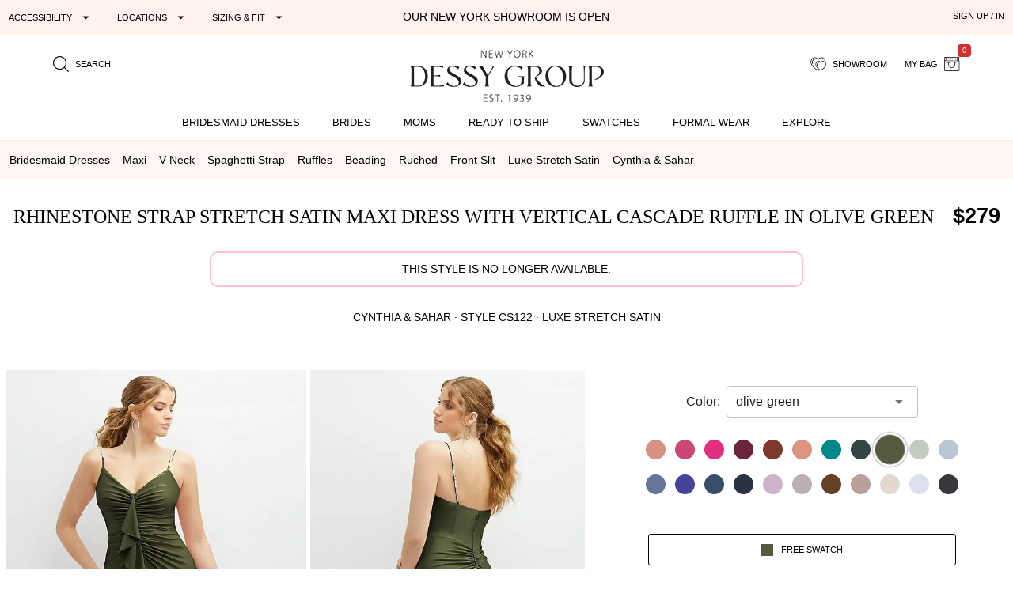

--- FILE ---
content_type: text/html; charset=utf-8
request_url: https://dessy.com/p/bridesmaid-dresses/cynthia-sahar/cs122/?pcid=1492
body_size: 25479
content:
<!DOCTYPE html><html lang=en-us dir=ltr ><head><base href=/ ><title>Rhinestone Strap Stretch Satin Maxi Bridesmaid Dress With Vertical Cascade Ruffle In Olive Green | The Dessy Group</title><meta name="robots" content="all" data-qmeta="meta"><meta name="viewport" content="user-scalable=yes, initial-scale=1, maximum-scale=5, minimum-scale=1, width=device-width" data-qmeta="viewport"><meta http-equiv="Content-Type" content="text/html; charset=utf-8" data-qmeta="charset"><meta name="description" content="Shop this A cascading ruffle down the center of this glam maxi column dress creates romance and elegance, perfect for a first-class bridal party. Made of Luxe stretch satin, it creates form-flattering give and comfort as well as an exquisite look. Rhinestone spaghetti straps and a vertically shirred detail flatter a dress with a center skirt slit front and gathered back." data-qmeta="description"><meta property="og:title" content="Rhinestone Strap Stretch Satin Maxi Dress with Vertical Cascade Ruffle" data-qmeta="ogtitle"><meta property="og:description" content="Bridesmaid dresses and formal gowns; plus perfectly color-matched accessories including men&#39;s ties. View the collection, locate a retailer." data-qmeta="ogdesc"><meta property="og:image" content="https://static.dessy.com/s/i/product/v548/10669/10669-oliv-front!bgwh-yawah.jpg" data-qmeta="ogimage"><meta property="og:type" content="product" data-qmeta="ogtype"><meta property="og:url" content="https://dessy.com//p/bridesmaid-dresses/cynthia-sahar/cs122/" data-qmeta="ogurl"><link rel="alternate" href="https://dessy.com/p/bridesmaid-dresses/cynthia-sahar/cs122/" hreflang="x-default" data-qmeta="dessycomxdefault"><link rel="alternate" href="https://dessy.com/p/bridesmaid-dresses/cynthia-sahar/cs122/" hreflang="en" data-qmeta="dessycomen"><link rel="alternate" href="https://dessy.com/p/bridesmaid-dresses/cynthia-sahar/cs122/" hreflang="en-US" data-qmeta="dessycomenus"><link rel="alternate" href="https://dessy.com/p/bridesmaid-dresses/cynthia-sahar/cs122/" hreflang="en-DE" data-qmeta="dessycomende"><link rel="alternate" href="https://dessy.com/p/bridesmaid-dresses/cynthia-sahar/cs122/" hreflang="en-NL" data-qmeta="dessycomennl"><link rel="alternate" href="https://dessy.com/p/bridesmaid-dresses/cynthia-sahar/cs122/" hreflang="en-FR" data-qmeta="dessycomenfr"><link rel="alternate" href="https://dessy.com/p/bridesmaid-dresses/cynthia-sahar/cs122/" hreflang="en-IT" data-qmeta="dessycomenit"><link rel="alternate" href="https://dessy.com/p/bridesmaid-dresses/cynthia-sahar/cs122/" hreflang="en-ES" data-qmeta="dessycomenes"><link rel="alternate" href="https://dessy.com/p/bridesmaid-dresses/cynthia-sahar/cs122/" hreflang="en-CH" data-qmeta="dessycomench"><link rel="alternate" href="https://dessy.com/p/bridesmaid-dresses/cynthia-sahar/cs122/" hreflang="en-BE" data-qmeta="dessycomenbe"><link rel="alternate" href="https://dessy.com/p/bridesmaid-dresses/cynthia-sahar/cs122/" hreflang="en-SE" data-qmeta="dessycomense"><link rel="alternate" href="https://dessy.com/p/bridesmaid-dresses/cynthia-sahar/cs122/" hreflang="en-AT" data-qmeta="dessycomenat"><link rel="alternate" href="https://dessy.com/p/bridesmaid-dresses/cynthia-sahar/cs122/" hreflang="en-PL" data-qmeta="dessycomenpl"><link rel="alternate" href="https://dessy.com/p/bridesmaid-dresses/cynthia-sahar/cs122/" hreflang="en-NO" data-qmeta="dessycomenno"><link rel="alternate" href="https://dessy.com/p/bridesmaid-dresses/cynthia-sahar/cs122/" hreflang="en-PT" data-qmeta="dessycomenpt"><link rel="alternate" href="https://ca.dessy.com/p/bridesmaid-dresses/cynthia-sahar/cs122/" hreflang="en-CA" data-qmeta="cadessycomenca"><link rel="alternate" href="https://uk.dessy.com/p/bridesmaid-dresses/cynthia-sahar/cs122/" hreflang="en-GB" data-qmeta="ukdessycomengb"><link rel="alternate" href="https://uk.dessy.com/p/bridesmaid-dresses/cynthia-sahar/cs122/" hreflang="en-IE" data-qmeta="ukdessycomenie"><link rel="canonical" href="https://dessy.com/p/bridesmaid-dresses/cynthia-sahar/cs122/" data-qmeta="canonical"><link rel="preload" as="image" href="https://static.dessy.com/s/i/product/v548/10669/10669-oliv-front!cropl!bgcd!ignoretrueo-vbig.webp" data-qmeta="preloadMain"><script type="application/ld+json" data-qmeta="siteLDJson">{"@context":"https://schema.org","@type":"Organization","name":"Dessy Group","url":"https://dessy.com","telephone":"1.646.638.9600","sameAs":["https://twitter.com/DessyGroup","https://www.facebook.com/TheDessyGroup/","https://www.pinterest.com/DessyGroup/","https://www.instagram.com/DessyGroup/","https://www.youtube.com/user/dessygroup"],"logo":"https://res.cloudinary.com/dessy/image/upload/v1633549521/s/i/logos/dessy-group-white-bg_y7hiry.png","image":"https://static.dessy.com/s/i/op/v1/1920w/hp/hero/Spring-2020-Mix-and-Match-Bridesmaids.jpg","address":{"@type":"PostalAddress","streetAddress":"8 West 38th Street 4th Floor","addressLocality":"New York City","addressRegion":"New York","postalCode":"10018","addressCountry":"US"}}</script><script type="application/ld+json" data-qmeta="pdpLDJson">{"@context":"https://schema.org/","@type":"Product","name":"Rhinestone Strap Stretch Satin Maxi Dress with Vertical Cascade Ruffle","image":"https://static.dessy.com/s/i/product/v548/10669/10669-oliv-front!bgwh-yawah.jpg","description":"Shop this A cascading ruffle down the center of this glam maxi column dress creates romance and elegance, perfect for a first-class bridal party. Made of Luxe stretch satin, it creates form-flattering give and comfort as well as an exquisite look. Rhinestone spaghetti straps and a vertically shirred detail flatter a dress with a center skirt slit front and gathered back.","brand":{"@type":"Brand","name":"Cynthia & Sahar"},"sku":"CS122","offers":{"@type":"Offer","priceCurrency":"USD","price":279,"itemCondition":"https://schema.org/NewCondition"}}</script> <meta name=format-detection content="telephone=no"><meta name=msapplication-tap-highlight content=no><meta name=HandheldFriendly content=true><link rel=preconnect href=https://static.dessy.com crossorigin><link rel=dns-prefetch href=https://www.googletagmanager.com><link rel=icon type=image/ico href=favicon.ico><script>const fbvn = 'fbq'
      !function(w, g) { w['GoogleAnalyticsObjectGtag'] = g; w[g] || (w[g] = function() { (w[g].q = w[g].q || []).push(arguments); }); }(window, 'gtag')
      !function(w, g) { w['GoogleAnalyticsObjectGa'] = g; w[g] || (w[g] = function() { (w[g].q = w[g].q || []).push(arguments); }); }(window, 'ga')
      !function(f, n) { if (f.fbq) return; n = f.fbq = function() { n.callMethod ? n.callMethod.apply(n, arguments) : n.queue.push(arguments) }; if (!f._fbq) f._fbq = n; n.push = n; n.loaded = !0; n.version = '2.0'; n.queue = []; }(window)
      !function(w, n) { if (!w['pintrk']) { w['pintrk'] = function() { w['pintrk'].queue.push(Array.prototype.slice.call(arguments)) }; n = window.pintrk; n.queue = [], n.version = "3.0"; } } (window);
      !function(w, g) { w['ClarityObject'] = g; w[g] || (w[g] = function() { (w[g].q = w[g].q || []).push(arguments); }); }(window, 'clarity')
      !function (w, d, t) { w.TiktokAnalyticsObject=t;var ttq=w[t]=w[t]||[];ttq.methods=["page","track","identify","instances","debug","on","off","once","ready","alias","group","enableCookie","disableCookie"],ttq.setAndDefer=function(t,e){t[e]=function(){t.push([e].concat(Array.prototype.slice.call(arguments,0)))}};for(var i=0;i<ttq.methods.length;i++)ttq.setAndDefer(ttq,ttq.methods[i]);ttq.instance=function(t){for(var e=ttq._i[t]||[],n=0;n<ttq.methods.length;n++)ttq.setAndDefer(e,ttq.methods[n]);return e},ttq.load=function(e,n){var i="https://analytics.tiktok.com/i18n/pixel/events.js";ttq._i=ttq._i||{},ttq._i[e]=[],ttq._i[e]._u=i,ttq._t=ttq._t||{},ttq._t[e]=+new Date,ttq._o=ttq._o||{},ttq._o[e]=n||{};var o=document.createElement("script");o.type="text/javascript",o.async=!0,o.src=i+"?sdkid="+e+"&lib="+t;var a=document.getElementsByTagName("script")[0];a.parentNode.insertBefore(o,a)}; }(window, document, 'ttq');
      // !function(w) { if (!w['clarity']) { w['clarity'] = function() { (w['clarity'].q=w['clarity'].q || []).push(arguments)}; } (window);
      window.dataLayer = window.dataLayer || [];
      function gtag(){dataLayer.push(arguments);}</script><link rel="preload" href="https://prod.dessy.dev/dessy-statics/css/app.3a85ba4b.css" as="style"><link rel="stylesheet" href="https://prod.dessy.dev/dessy-statics/css/app.3a85ba4b.css"></head><body class="desktop no-touch body--light" ><script>window.__Q_META__={"title":"Rhinestone Strap Stretch Satin Maxi Bridesmaid Dress With Vertical Cascade Ruffle In Olive Green | The Dessy Group","meta":{"meta":{"name":"robots","content":"all"},"viewport":{"name":"viewport","content":"user-scalable=yes, initial-scale=1, maximum-scale=5, minimum-scale=1, width=device-width"},"charset":{"http-equiv":"Content-Type","content":"text/html; charset=utf-8"},"description":{"name":"description","content":"Shop this A cascading ruffle down the center of this glam maxi column dress creates romance and elegance, perfect for a first-class bridal party. Made of Luxe stretch satin, it creates form-flattering give and comfort as well as an exquisite look. Rhinestone spaghetti straps and a vertically shirred detail flatter a dress with a center skirt slit front and gathered back."},"ogtitle":{"property":"og:title","content":"Rhinestone Strap Stretch Satin Maxi Dress with Vertical Cascade Ruffle"},"ogdesc":{"property":"og:description","content":"Bridesmaid dresses and formal gowns; plus perfectly color-matched accessories including men&#39;s ties. View the collection, locate a retailer."},"ogimage":{"property":"og:image","content":"https://static.dessy.com/s/i/product/v548/10669/10669-oliv-front!bgwh-yawah.jpg"},"ogtype":{"property":"og:type","content":"product"},"ogurl":{"property":"og:url","content":"https://dessy.com//p/bridesmaid-dresses/cynthia-sahar/cs122/"}},"link":{"dessycomxdefault":{"rel":"alternate","href":"https://dessy.com/p/bridesmaid-dresses/cynthia-sahar/cs122/","hreflang":"x-default"},"dessycomen":{"rel":"alternate","href":"https://dessy.com/p/bridesmaid-dresses/cynthia-sahar/cs122/","hreflang":"en"},"dessycomenus":{"rel":"alternate","href":"https://dessy.com/p/bridesmaid-dresses/cynthia-sahar/cs122/","hreflang":"en-US"},"dessycomende":{"rel":"alternate","href":"https://dessy.com/p/bridesmaid-dresses/cynthia-sahar/cs122/","hreflang":"en-DE"},"dessycomennl":{"rel":"alternate","href":"https://dessy.com/p/bridesmaid-dresses/cynthia-sahar/cs122/","hreflang":"en-NL"},"dessycomenfr":{"rel":"alternate","href":"https://dessy.com/p/bridesmaid-dresses/cynthia-sahar/cs122/","hreflang":"en-FR"},"dessycomenit":{"rel":"alternate","href":"https://dessy.com/p/bridesmaid-dresses/cynthia-sahar/cs122/","hreflang":"en-IT"},"dessycomenes":{"rel":"alternate","href":"https://dessy.com/p/bridesmaid-dresses/cynthia-sahar/cs122/","hreflang":"en-ES"},"dessycomench":{"rel":"alternate","href":"https://dessy.com/p/bridesmaid-dresses/cynthia-sahar/cs122/","hreflang":"en-CH"},"dessycomenbe":{"rel":"alternate","href":"https://dessy.com/p/bridesmaid-dresses/cynthia-sahar/cs122/","hreflang":"en-BE"},"dessycomense":{"rel":"alternate","href":"https://dessy.com/p/bridesmaid-dresses/cynthia-sahar/cs122/","hreflang":"en-SE"},"dessycomenat":{"rel":"alternate","href":"https://dessy.com/p/bridesmaid-dresses/cynthia-sahar/cs122/","hreflang":"en-AT"},"dessycomenpl":{"rel":"alternate","href":"https://dessy.com/p/bridesmaid-dresses/cynthia-sahar/cs122/","hreflang":"en-PL"},"dessycomenno":{"rel":"alternate","href":"https://dessy.com/p/bridesmaid-dresses/cynthia-sahar/cs122/","hreflang":"en-NO"},"dessycomenpt":{"rel":"alternate","href":"https://dessy.com/p/bridesmaid-dresses/cynthia-sahar/cs122/","hreflang":"en-PT"},"cadessycomenca":{"rel":"alternate","href":"https://ca.dessy.com/p/bridesmaid-dresses/cynthia-sahar/cs122/","hreflang":"en-CA"},"ukdessycomengb":{"rel":"alternate","href":"https://uk.dessy.com/p/bridesmaid-dresses/cynthia-sahar/cs122/","hreflang":"en-GB"},"ukdessycomenie":{"rel":"alternate","href":"https://uk.dessy.com/p/bridesmaid-dresses/cynthia-sahar/cs122/","hreflang":"en-IE"},"canonical":{"rel":"canonical","href":"https://dessy.com/p/bridesmaid-dresses/cynthia-sahar/cs122/"},"preloadMain":{"rel":"preload","as":"image","href":"https://static.dessy.com/s/i/product/v548/10669/10669-oliv-front!cropl!bgcd!ignoretrueo-vbig.webp"}},"htmlAttr":{},"bodyAttr":{},"script":{"siteLDJson":{"type":"application/ld+json","innerHTML":"{\"@context\":\"https://schema.org\",\"@type\":\"Organization\",\"name\":\"Dessy Group\",\"url\":\"https://dessy.com\",\"telephone\":\"1.646.638.9600\",\"sameAs\":[\"https://twitter.com/DessyGroup\",\"https://www.facebook.com/TheDessyGroup/\",\"https://www.pinterest.com/DessyGroup/\",\"https://www.instagram.com/DessyGroup/\",\"https://www.youtube.com/user/dessygroup\"],\"logo\":\"https://res.cloudinary.com/dessy/image/upload/v1633549521/s/i/logos/dessy-group-white-bg_y7hiry.png\",\"image\":\"https://static.dessy.com/s/i/op/v1/1920w/hp/hero/Spring-2020-Mix-and-Match-Bridesmaids.jpg\",\"address\":{\"@type\":\"PostalAddress\",\"streetAddress\":\"8 West 38th Street 4th Floor\",\"addressLocality\":\"New York City\",\"addressRegion\":\"New York\",\"postalCode\":\"10018\",\"addressCountry\":\"US\"}}"},"pdpLDJson":{"type":"application/ld+json","innerHTML":"{\"@context\":\"https://schema.org/\",\"@type\":\"Product\",\"name\":\"Rhinestone Strap Stretch Satin Maxi Dress with Vertical Cascade Ruffle\",\"image\":\"https://static.dessy.com/s/i/product/v548/10669/10669-oliv-front!bgwh-yawah.jpg\",\"description\":\"Shop this A cascading ruffle down the center of this glam maxi column dress creates romance and elegance, perfect for a first-class bridal party. Made of Luxe stretch satin, it creates form-flattering give and comfort as well as an exquisite look. Rhinestone spaghetti straps and a vertically shirred detail flatter a dress with a center skirt slit front and gathered back.\",\"brand\":{\"@type\":\"Brand\",\"name\":\"Cynthia & Sahar\"},\"sku\":\"CS122\",\"offers\":{\"@type\":\"Offer\",\"priceCurrency\":\"USD\",\"price\":279,\"itemCondition\":\"https://schema.org/NewCondition\"}}"}}}</script> <main><div id="q-app" data-server-rendered="true"><div tabindex="-1" class="high-contrast q-layout q-layout--standard" style="min-height:0px;"><!----><!----><!----><div id="focus-top" tabindex="-1" class="no-acc-outline bg-lm-lightest text-lm-darkest nav-border-anti-primary"><div data-component="PageBanner" class="text-black text-center text-d85em bg-dessy-pink"><div class="row q-py-sm q-px-sm"><div class="col-5 gt-sm col-md-4 col-xl-4 flex" style="overflow: hidden"><button tabindex="0" type="button" aria-expanded="false" aria-haspopup="true" aria-controls="d_e62a025e-ae90-4e5e-b006-797442b0bf4a" aria-label="Expand &quot;Accessibility&quot;" class="q-btn q-btn-item non-selectable no-outline q-mr-lg q-btn--flat q-btn--rectangle q-btn--actionable q-focusable q-hoverable q-btn--dense no-border-radius self-stretch q-btn-dropdown q-btn-dropdown--simple" style="font-size:11px;"><span class="q-focus-helper"></span><span class="q-btn__wrapper col row q-anchor--skip"><span class="q-btn__content text-center col items-center q-anchor--skip justify-center row no-wrap text-no-wrap"><span class="block">Accessibility</span><i aria-hidden="true" role="presentation" class="q-icon icon-arrow_drop_down q-btn-dropdown__arrow q-btn-dropdown__arrow-container"> </i><!----></span></span></button><button tabindex="0" type="button" aria-expanded="false" aria-haspopup="true" aria-controls="d_17076d91-ffaf-4e13-ad07-4b914efde1e9" aria-label="Expand &quot;Locations&quot;" class="q-btn q-btn-item non-selectable no-outline q-mr-lg gt-md q-btn--flat q-btn--rectangle q-btn--actionable q-focusable q-hoverable q-btn--dense q-btn-dropdown q-btn-dropdown--simple" style="font-size:11px;"><span class="q-focus-helper"></span><span class="q-btn__wrapper col row q-anchor--skip"><span class="q-btn__content text-center col items-center q-anchor--skip justify-center row no-wrap text-no-wrap"><span class="block">Locations</span><i aria-hidden="true" role="presentation" class="q-icon icon-arrow_drop_down q-btn-dropdown__arrow q-btn-dropdown__arrow-container"> </i><!----></span></span></button><button tabindex="0" type="button" aria-expanded="false" aria-haspopup="true" aria-controls="d_73e380f7-26da-45f1-8f7c-1e9df3d72957" aria-label="Expand &quot;Sizing &amp; Fit&quot;" class="q-btn q-btn-item non-selectable no-outline q-btn--flat q-btn--rectangle q-btn--actionable q-focusable q-hoverable q-btn--dense q-btn-dropdown q-btn-dropdown--simple" style="font-size:11px;"><span class="q-focus-helper"></span><span class="q-btn__wrapper col row q-anchor--skip"><span class="q-btn__content text-center col items-center q-anchor--skip justify-center row no-wrap text-no-wrap"><span class="block">Sizing &amp; Fit</span><i aria-hidden="true" role="presentation" class="q-icon icon-arrow_drop_down q-btn-dropdown__arrow q-btn-dropdown__arrow-container"> </i><!----></span></span></button></div><div class="col-xs-12 col-md-5 col-lg-4 col-xl-4 q-pa-xs text-center text-uppercase"><div><a href="/dessy-showroom-appointments/" data-component="smart-link" class="text-black">Our New York Showroom is open</a></div></div><div class="col-md-3 col-lg-4 gt-sm col-xl-4 text-right"><div><button tabindex="0" type="button" data-th="SignUpIn" class="q-btn q-btn-item non-selectable no-outline q-btn--flat q-btn--rectangle q-btn--actionable q-focusable q-hoverable q-btn--wrap q-btn--dense" style="font-size:10px;font-size:11px;"><span class="q-focus-helper"></span><span class="q-btn__wrapper col row q-anchor--skip"><span class="q-btn__content text-center col items-center q-anchor--skip justify-center row"><span class="block">SIGN UP / IN</span></span></span></button></div></div></div></div><div data-component="SiteStructure.DesktopAndMobileHeader" class="bg-navbar-primary max-width-1200 max-centered q-pr-md q-pl-md q-pt-md q-mb-sm"><div class="row gutter-xs"><div class="col-xs-4 col-sm-3 col-lg-4"><button tabindex="0" type="button" aria-label="Menu" class="q-btn q-btn-item non-selectable no-outline lt-md bg-lm-grey-1 q-pa-sm q-btn--flat q-btn--rectangle q-btn--actionable q-focusable q-hoverable q-btn--wrap q-btn--dense"><span class="q-focus-helper"></span><span class="q-btn__wrapper col row q-anchor--skip"><span class="q-btn__content text-center col items-center q-anchor--skip justify-center row"><div style="border-top:solid 2px black;border-bottom:solid 2px black;width:18px;height:12px;"><div style="border-top:solid 2px black;height:2px;margin-top:3px;"></div></div></span></span></button><button tabindex="0" type="button" aria-label="search site" class="q-btn q-btn-item non-selectable no-outline q-pa-sm text-10px q-btn--flat q-btn--rectangle q-btn--actionable q-focusable q-hoverable q-btn--wrap q-btn--dense"><span class="q-focus-helper"></span><span class="q-btn__wrapper col row q-anchor--skip"><span class="q-btn__content text-center col items-center q-anchor--skip justify-center row"><i aria-hidden="true" role="presentation" class="q-icon icon-search"> </i><span class="gt-sm q-ml-sm">Search</span></span></span></button></div><div class="col-xs-4 col-sm-6 col-lg-4"><a href="/" data-component="smart-link"><div style="max-width:250px;width:100%;margin:0 auto;"><picture><source type="image/webp" srcset="https://res.cloudinary.com/dessy/image/upload/c_scale,w_150,q_100/v1670009985/s/i/logos/Dessy-Group-Logo-2023-web-500_d32tps.webp 150w, https://res.cloudinary.com/dessy/image/upload/c_scale,w_200,q_100/v1670009985/s/i/logos/Dessy-Group-Logo-2023-web-500_d32tps.webp 200w, https://res.cloudinary.com/dessy/image/upload/v1766164013/s/i/logos/dessy-logo-250-double-0o_yhibv4.png 250w, https://res.cloudinary.com/dessy/image/upload/c_scale,w_300,q_100/v1670009985/s/i/logos/Dessy-Group-Logo-2023-web-500_d32tps.webp 300w, https://res.cloudinary.com/dessy/image/upload/q_100/v1670009985/s/i/logos/Dessy-Group-Logo-2023-web-500_d32tps.webp 400w" sizes="(max-width: 400px) 150px, (max-width: 600px) 200px, 250px"><img srcset="https://res.cloudinary.com/dessy/image/upload/c_scale,w_150/v1670009985/s/i/logos/Dessy-Group-Logo-2023-web-500_d32tps.jpg 150w, https://res.cloudinary.com/dessy/image/upload/c_scale,w_200/v1670009985/s/i/logos/Dessy-Group-Logo-2023-web-500_d32tps.jpg 200w, https://res.cloudinary.com/dessy/image/upload/v1766164013/s/i/logos/dessy-logo-250-double-0o_yhibv4.png 250w, https://res.cloudinary.com/dessy/image/upload/c_scale,w_300/v1670009985/s/i/logos/Dessy-Group-Logo-2023-web-500_d32tps.jpg 300w, https://res.cloudinary.com/dessy/image/upload/v1670009985/s/i/logos/Dessy-Group-Logo-2023-web-500_d32tps.jpg 400w" sizes="(max-width: 400px) 150px, (max-width: 600px) 200px, 250px" src="https://res.cloudinary.com/dessy/image/upload/v1766164013/s/i/logos/dessy-logo-250-double-0o_yhibv4.png" alt="The Dessy Group | Bridesmaid Dresses" loading="lazy" decoding="async" width="250" height="71" style="display: block; width: 100%; height: auto;"></picture></div></a></div><div class="col-xs-4 col-sm-3 col-lg-4 text-right"><button tabindex="0" type="button" aria-label="showroom for friends" class="q-btn q-btn-item non-selectable no-outline text-10px q-pa-sm q-btn--flat q-btn--rectangle q-btn--actionable q-focusable q-hoverable q-btn--wrap q-btn--dense"><span class="q-focus-helper"></span><span class="q-btn__wrapper col row q-anchor--skip"><span class="q-btn__content text-center col items-center q-anchor--skip justify-center row"><i aria-hidden="true" role="presentation" class="q-icon icon-two-hearts"> </i><span class="gt-sm q-ml-sm">Showroom</span></span></span></button><div class="inline-block"><button tabindex="0" type="button" class="q-btn q-btn-item non-selectable no-outline text-10px q-pa-sm q-btn--flat q-btn--rectangle q-btn--actionable q-focusable q-hoverable q-btn--wrap q-btn--dense"><span class="q-focus-helper"></span><span class="q-btn__wrapper col row q-anchor--skip"><span class="q-btn__content text-center col items-center q-anchor--skip justify-center row"><span class="gt-sm q-mr-sm">my bag</span><i aria-hidden="true" role="presentation" class="q-icon icon-shopping-bag"> </i><div aria-label="0 items in your bag" class="text-white bg-red-8 q-badge flex inline items-center no-wrap q-badge--single-line bg-red-8 q-badge--floating" style="font-size:.75em;">0</div></span></span></button></div></div></div></div><div data-component="SiteStructure.Navigation.Desktop" class="gt-sm bg-navbar-primary" style="margin-top:-7px;"><nav aria-label="Main Navigation" class="q-desktop-menu"><div class="dessy-menu-container"><ul class="row no-wrap justify-between content-stretch text-center"><!----><li><div class="main-nav-tab-acc-container"><a href="/bridesmaid-dresses/" data-component="smart-link"><h2>Bridesmaid Dresses</h2></a><button aria-controls="menu-bridesmaid-dresses" class="toggle-button"><i aria-hidden="true" role="presentation" class="q-icon icon-arrow_drop_down"> </i><span class="sr-only">bridesmaid dresses submenu</span></button></div><div id="menu-bridesmaid-dresses" class="mega-dd"><div class="row q-mt-lg q-col-gutter-x-xl"><div class="col-xs-3 text-link-section"><div class="nav-header">Shop By Type</div><ul><li><a href="/bridesmaid-dresses/" data-component="smart-link">All Bridesmaid Dresses</a></li><li><!----></li><li><a href="/plus-size-bridesmaid-dresses/" data-component="smart-link">Plus Size Bridesmaid Dresses</a></li><li><a href="/junior-bridesmaid-dresses/" data-component="smart-link">Junior Bridesmaid Dresses</a></li><li><a href="/flowergirls/" data-component="smart-link">Flower Girl Dresses</a></li></ul><div class="nav-header q-mt-md">Shop By Style</div><ul><li><a href="/bridesmaid-dresses/maternity/" data-component="smart-link">Maternity Dresses</a></li><li><a href="/bridesmaid-dresses/?style=convertible" data-component="smart-link">Convertible Dresses</a></li><li><a href="/bridesmaid-dresses/?style=jumpsuits" data-component="smart-link">Jumpsuits</a></li></ul></div><div class="col-xs-3 text-link-section"><div class="nav-header">Trending Styles</div><ul><li class="gt-md" style="padding: 0; margin: 0"><a href="/bridesmaid-dresses/?theme=new-arrivals" data-component="smart-link" style="transform:scale(1);"><img width="222" height="200" src="[data-uri]" alt="New Arrivals - Bridesmaid Dresses" class="full-width height-auto full-width loaded" style="aspect-ratio:222/200;"></a></li><li><a href="/bridesmaid-dresses/?theme=new-arrivals" data-component="smart-link" class="text-nav-highlight">New Arrivals</a></li><li><a href="/bridesmaid-dresses/under-200-dollars/" data-component="smart-link">Dresses under $200</a></li><li><a href="/bridesmaid-dresses/?featured=best-sellers" data-component="smart-link">Our Top Sellers</a></li><li><a href="/bridesmaid-dresses/?dresslength=cocktail" data-component="smart-link">Short Dresses</a></li><li><a href="/bridesmaid-dresses/?dresslength=full-length" data-component="smart-link">Long Dresses</a></li><li><a href="/bridesmaid-dresses/?fabric=lux-velvet" data-component="smart-link">Velvet Dresses</a></li></ul></div><div class="col-xs-3"><div class="nav-header">Shop By Colors</div><div><a href="/bridesmaid-dresses-in-pinks/" data-component="smart-link" title="Pink Dresses" class="swatch-basics round-swatch large-swatch cf-bg-pink" style="border:solid 1px #eee;"></a><a href="/bridesmaid-dresses-in-reds/" data-component="smart-link" title="Red Dresses" class="swatch-basics round-swatch large-swatch cf-bg-red" style="border:solid 1px #eee;"></a><a href="/bridesmaid-dresses-in-oranges/" data-component="smart-link" title="Orange Dresses" class="swatch-basics round-swatch large-swatch cf-bg-orange" style="border:solid 1px #eee;"></a><a href="/bridesmaid-dresses-in-yellows/" data-component="smart-link" title="Yellow Dresses" class="swatch-basics round-swatch large-swatch cf-bg-yellow" style="border:solid 1px #eee;"></a><a href="/bridesmaid-dresses-in-greens/" data-component="smart-link" title="Green Dresses" class="swatch-basics round-swatch large-swatch cf-bg-green" style="border:solid 1px #eee;"></a><a href="/bridesmaid-dresses-in-blues/" data-component="smart-link" title="Blue Dresses" class="swatch-basics round-swatch large-swatch cf-bg-blue" style="border:solid 1px #eee;"></a><a href="/bridesmaid-dresses-in-purples/" data-component="smart-link" title="Purple Dresses" class="swatch-basics round-swatch large-swatch cf-bg-purple" style="border:solid 1px #eee;"></a><a href="/bridesmaid-dresses-in-browns/" data-component="smart-link" title="Brown Dresses" class="swatch-basics round-swatch large-swatch cf-bg-brown" style="border:solid 1px #eee;"></a><a href="/bridesmaid-dresses-in-neutrals/" data-component="smart-link" title="Neutral Dresses" class="swatch-basics round-swatch large-swatch cf-bg-neutral" style="border:solid 1px #eee;"></a><a href="/bridesmaid-dresses-in-blacks/" data-component="smart-link" title="Little Black Dresses" class="swatch-basics round-swatch large-swatch cf-bg-black" style="border:solid 1px #eee;"></a><a href="/bridesmaid-dresses-in-grays/" data-component="smart-link" title="Gray Dresses" class="swatch-basics round-swatch large-swatch cf-bg-gray" style="border:solid 1px #eee;"></a><a href="/bridesmaid-dresses-in-whites/" data-component="smart-link" title="White Dresses" class="swatch-basics round-swatch large-swatch cf-bg-white" style="border:solid 1px #eee;"></a><a href="/bridesmaid-dresses-in-nude/" data-component="smart-link" title="Nude Dresses" class="swatch-basics round-swatch large-swatch cf-bg-nude" style="border:solid 1px #eee;"></a><a href="/bridesmaid-dresses-in-florals/" data-component="smart-link" title="Floral Dresses" data-pattern-id="1377" class="swatch-basics round-swatch large-swatch" style="border:solid 1px #eee;"></a><br><div class="q-mt-sm q-mb-lg"><a href="/shop-by/color/" data-component="smart-link" class="q-btn q-pa-xs" style="border:solid 1px #222222;border-radius:3px;font-size:x-small;">shop all colors</a></div></div><div class="text-link-section-ignore display-block q-pa-sm"><div class="nav-header">Popular Colors</div><ul class="semantic-two-column"><li><a href="/blush-bridesmaid-dresses/" data-component="smart-link">
        Blush<div class="swatch-basics round-swatch xsmall-swatch position-relative" style="background-color:#EED4D9;top:3px;"></div></a></li><li><a href="/burgundy-bridesmaid-dresses/" data-component="smart-link">
        Burgundy<div class="swatch-basics round-swatch xsmall-swatch position-relative" style="background-color:#782A39;top:3px;"></div></a></li><li><a href="/dusty-rose-bridesmaid-dresses/" data-component="smart-link">
        Dusty Rose<div class="swatch-basics round-swatch xsmall-swatch position-relative" style="background-color:#c6afb5;top:3px;"></div></a></li><li><a href="/champagne-bridesmaid-dresses/" data-component="smart-link">
        Champagne<div class="swatch-basics round-swatch xsmall-swatch position-relative" style="background-color:#E6DCCA;top:3px;"></div></a></li><li><a href="/mist-bridesmaid-dresses/" data-component="smart-link">
        Mist<div class="swatch-basics round-swatch xsmall-swatch position-relative" style="background-color:#b8c7d3;top:3px;"></div></a></li><li><a href="/sage-bridesmaid-dresses/" data-component="smart-link">
        Sage<div class="swatch-basics round-swatch xsmall-swatch position-relative" style="background-color:#BABFAD;top:3px;"></div></a></li><!----><li><a href="/midnight-bridesmaid-dresses/" data-component="smart-link">
        midnight Navy<div class="swatch-basics round-swatch xsmall-swatch position-relative" style="background-color:#142846;top:3px;"></div></a></li></ul></div></div><div class="col-xs-3 text-link-section"><div class="nav-header">Shop By Collection</div><ul><li><a href="/bridesmaid-dresses/cynthia-sahar/" data-component="smart-link">Cynthia &amp; Sahar</a></li><li><a href="/bridesmaid-dresses/dessy/" data-component="smart-link">Dessy Collection</a></li><li><a href="/bridesmaid-dresses/aftersix/" data-component="smart-link">After Six</a></li><li><a href="/bridesmaid-dresses/alfredsung/" data-component="smart-link">Alfred Sung</a></li><li><a href="/bridesmaid-dresses/lovely-bridesmaids/" data-component="smart-link">Lovely Bridesmaids</a></li><li><a href="/bridesmaid-dresses/social-bridesmaids/" data-component="smart-link">Social Dresses</a></li><li><a href="/bridesmaid-dresses/thread-bridesmaid/" data-component="smart-link">Thread Bridesmaid</a></li><li><a href="/loop-dress/" data-component="smart-link">Loop Convertible Dresses</a></li><li><a href="/bridesmaid-dresses/bella-bridesmaids/" data-component="smart-link">Bella Bridesmaids</a></li></ul></div></div></div></li><li><div class="main-nav-tab-acc-container"><a href="/bridal-collection/" data-component="smart-link"><h2>Brides</h2></a><button aria-controls="menu-brides" class="toggle-button"><i aria-hidden="true" role="presentation" class="q-icon icon-arrow_drop_down"> </i><span class="sr-only">brides submenu</span></button></div><div id="menu-brides" class="mega-dd"><div class="max-width-1400 max-centered"><div class="row q-mt-lg q-col-gutter-x-xl"><div class="col-xs-1"></div><div class="col-xs-2 text-link-section"><div class="nav-header">Shop by Event</div><ul><li><a href="/little-white-dresses/" data-component="smart-link" class="text-nav-highlight">All Little White Dresses</a></li><li><a href="/little-white-dresses/?event=engagement-party-dresses-for-bride" data-component="smart-link">Engagement Party</a></li><li><a href="/little-white-dresses/?event=white-dresses-for-bridal-shower" data-component="smart-link">Bridal Shower</a></li><li><a href="/little-white-dresses/?event=bachelorette-party-dresses-for-bride" data-component="smart-link">Bachelorette Party</a></li><li><a href="/little-white-dresses/?event=rehearsal-dinner-dresses-for-bride" data-component="smart-link">Rehearsal Dinner</a></li><li><a href="/little-white-dresses/?event=wedding-reception-dress-for-bride" data-component="smart-link">Reception</a></li><li><a href="/little-white-dresses/?event=wedding-after-party-dress-for-bride" data-component="smart-link">After Party</a></li></ul></div><div class="col-xs-2 text-link-section"><div class="nav-header">Shop by Type</div><ul><li><a href="/wedding-dresses/?theme=boho" data-component="smart-link" class="smartnav">Boho</a></li><li><a href="/wedding-dresses/?theme=beach-destination" data-component="smart-link" class="smartnav">Beach</a></li><li><a href="/wedding-dresses/?silhouette=trumpet-mermaid" data-component="smart-link" class="smartnav">Mermaid</a></li><li><a href="/wedding-dresses/?theme=simple" data-component="smart-link" class="smartnav">Simple</a></li><li><a href="/wedding-dresses/?theme=sexy" data-component="smart-link" class="smartnav">Sexy</a></li><li><a href="/wedding-dresses/?theme=casual" data-component="smart-link" class="smartnav">Casual</a></li><li><a href="/wedding-dresses/?theme=princess-ball-gown" data-component="smart-link" class="smartnav">Princess</a></li></ul></div><div class="col-xs-2 text-link-section"><div class="nav-header q-mt-none">Shop by Color</div><ul><li><a href="/ivory-bridesmaid-dresses/" data-component="smart-link">Ivory</a></li><li><a href="/white-bridesmaid-dresses/" data-component="smart-link">White</a></li><li><a href="/oat-bridesmaid-dresses/" data-component="smart-link">Oat</a></li><li><a href="/champagne-bridesmaid-dresses/" data-component="smart-link">Champagne</a></li><li><a href="/blush-bridesmaid-dresses/" data-component="smart-link">Blush</a></li><li><a href="/cameo-bridesmaid-dresses/" data-component="smart-link">Cameo</a></li><li><a href="/oyster-bridesmaid-dresses/" data-component="smart-link">Oyster</a></li></ul></div><div class="col-xs-4"><a href="/bridal-collection/" data-component="smart-link"><img width="474" height="289" src="[data-uri]" alt="Dessy Bridal Dresses Boutique" class="full-width height-auto full-width loaded" style="aspect-ratio:474/289;"></a></div></div></div></div></li><li><a href="/mother-of-the-bride-groom-dresses/" data-component="smart-link" class="main-nav-tab"><h2>Moms</h2></a></li><li><div class="main-nav-tab-acc-container"><a href="/in-stock/bridesmaid-dresses/" data-component="smart-link"><h2>Ready To Ship</h2></a><button aria-controls="menu-ready-to-ship" class="toggle-button"><i aria-hidden="true" role="presentation" class="q-icon icon-arrow_drop_down"> </i><span class="sr-only">ready to ship submenu</span></button></div><div id="menu-ready-to-ship" class="mega-dd"><div class="max-width-1000 max-centered"><div class="row q-mt-lg q-col-gutter-x-xl"><div class="col-xs-4 text-link-section"><div class="nav-header">Shop By Type</div><ul><li><a href="/in-stock/bridesmaid-dresses/" data-component="smart-link">Ready To Ship Bridesmaid Dresses</a></li><li><a href="/in-stock/flowergirls/" data-component="smart-link">Ready To Ship Flowergirl Dresses</a></li><li><a href="/in-stock/junior-bridesmaid-dresses/" data-component="smart-link">Ready To Ship Junior Bridesmaid Dresses</a></li></ul></div><div class="col-xs-5"><div class="nav-header">Shop By Color</div><div><a href="/in-stock/bridesmaid-dresses-in-pinks/" data-component="smart-link" title="Ready To Ship Pink Dresses" class="swatch-basics round-swatch large-swatch cf-bg-pink" style="border:solid 1px #eee;"></a><a href="/in-stock/bridesmaid-dresses-in-reds/" data-component="smart-link" title="Ready To Ship Red Dresses" class="swatch-basics round-swatch large-swatch cf-bg-red" style="border:solid 1px #eee;"></a><a href="/in-stock/bridesmaid-dresses-in-oranges/" data-component="smart-link" title="Ready To Ship Orange Dresses" class="swatch-basics round-swatch large-swatch cf-bg-orange" style="border:solid 1px #eee;"></a><a href="/in-stock/bridesmaid-dresses-in-yellows/" data-component="smart-link" title="Ready To Ship Yellow Dresses" class="swatch-basics round-swatch large-swatch cf-bg-yellow" style="border:solid 1px #eee;"></a><a href="/in-stock/bridesmaid-dresses-in-greens/" data-component="smart-link" title="Ready To Ship Green Dresses" class="swatch-basics round-swatch large-swatch cf-bg-green" style="border:solid 1px #eee;"></a><a href="/in-stock/bridesmaid-dresses-in-blues/" data-component="smart-link" title="Ready To Ship Blue Dresses" class="swatch-basics round-swatch large-swatch cf-bg-blue" style="border:solid 1px #eee;"></a><a href="/in-stock/bridesmaid-dresses-in-purples/" data-component="smart-link" title="Ready To Ship Purple Dresses" class="swatch-basics round-swatch large-swatch cf-bg-purple" style="border:solid 1px #eee;"></a><a href="/in-stock/bridesmaid-dresses-in-browns/" data-component="smart-link" title="Ready To Ship Brown Dresses" class="swatch-basics round-swatch large-swatch cf-bg-brown" style="border:solid 1px #eee;"></a><a href="/in-stock/bridesmaid-dresses-in-neutrals/" data-component="smart-link" title="Ready To Ship Neutral Dresses" class="swatch-basics round-swatch large-swatch cf-bg-neutral" style="border:solid 1px #eee;"></a><a href="/in-stock/bridesmaid-dresses-in-blacks/" data-component="smart-link" title="Ready To Ship Black Dresses" class="swatch-basics round-swatch large-swatch cf-bg-black" style="border:solid 1px #eee;"></a><a href="/in-stock/bridesmaid-dresses-in-grays/" data-component="smart-link" title="Ready To Ship Gray Dresses" class="swatch-basics round-swatch large-swatch cf-bg-gray" style="border:solid 1px #eee;"></a><a href="/in-stock/bridesmaid-dresses-in-whites/" data-component="smart-link" title="Ready To Ship White Dresses" class="swatch-basics round-swatch large-swatch cf-bg-white" style="border:solid 1px #eee;"></a><a href="/in-stock/bridesmaid-dresses-in-nude/" data-component="smart-link" title="Ready To Ship Nude Dresses" class="swatch-basics round-swatch large-swatch cf-bg-nude" style="border:solid 1px #eee;"></a><a href="/in-stock/bridesmaid-dresses-in-florals/" data-component="smart-link" title="Ready To Ship Floral Dresses" data-pattern-id="1377" class="swatch-basics round-swatch large-swatch" style="border:solid 1px #eee;"></a></div></div><div class="col-xs-3"><a href="/in-stock/bridesmaid-dresses/" data-component="smart-link"><img width="222" height="289" src="[data-uri]" alt="ready to ship dresses that are 100% returnable" class="full-width height-auto full-width loaded" style="aspect-ratio:222/289;"></a></div></div></div></div></li><!----><!----><li><div class="main-nav-tab-acc-container"><a href="/swatches-trims/" data-component="smart-link"><h2>Swatches</h2></a><button aria-controls="menu-swatches" class="toggle-button"><i aria-hidden="true" role="presentation" class="q-icon icon-arrow_drop_down"> </i><span class="sr-only">swatches submenu</span></button></div><div id="menu-swatches" class="mega-dd"><div class="max-width-1000 max-centered"><div class="row q-mt-lg q-col-gutter-x-sm"><div class="col-xs-3 text-link-section"><a href="/swatches-trims/?fabrictype=ft-swatches" data-component="smart-link" class="text-left"><img width="220" height="293" src="[data-uri]" alt="Bridesmaid Fabric Swatches" class="full-width height-auto full-width loaded" style="aspect-ratio:220/293;"><br><strong>→</strong> Shop Swatches
                                      </a></div><div class="col-xs-3 text-link-section"><a href="/swatches-trims/?fabrictype=ft-fabrics" data-component="smart-link" class="text-left"><img width="220" height="293" src="[data-uri]" alt="Bridesmaid Fabrics by Half Yard" class="full-width height-auto full-width loaded" style="aspect-ratio:220/293;"><br><strong>→</strong> Shop Fabric by Yard
                                      </a></div><div class="col-xs-6 text-link-section"><a href="/swatches-trims/" data-component="smart-link" class="text-left max-centered"><img width="474" height="293" src="[data-uri]" alt="Get 3 Free Fabric Swatches - Just Pay Shipping." class="full-width height-auto full-width loaded" style="aspect-ratio:474/293;"><br><strong>→</strong> Get 3 Free Fabric Swatches
                                      </a></div></div></div></div></li><!----><li><div class="main-nav-tab-acc-container"><a href="/mens-formal-wear/" data-component="smart-link"><h2>Formal Wear</h2></a><button aria-controls="menu-formal-wear" class="toggle-button"><i aria-hidden="true" role="presentation" class="q-icon icon-arrow_drop_down"> </i><span class="sr-only">formal wear submenu</span></button></div><div id="menu-formal-wear" class="mega-dd"><div class="max-width-1000 max-centered"><div class="row q-mt-lg q-col-gutter-x-sm"><div class="col-xs-3 text-link-section"><a href="/mens-formal-wear/tuxedos-suits/?for=men" data-component="smart-link" class="text-left"><img width="222" height="289" src="[data-uri]" alt="Tuxedos &amp; Wedding Suits for Men" class="full-width height-auto full-width loaded" style="aspect-ratio:222/289;"><br><strong>→</strong> Shop Men
                                      </a></div><div class="col-xs-3 text-link-section"><a href="/mens-formal-wear/tuxedos-suits/?for=women" data-component="smart-link" class="text-left"><img width="222" height="289" src="[data-uri]" alt="Tuxedos &amp; Wedding Suits for Women" class="full-width height-auto full-width loaded" style="aspect-ratio:222/289;"><br><strong>→</strong> Shop Women
                                      </a></div><div class="col-xs-3 text-link-section"><div class="max-width-200 max-centered"><div class="nav-header">Tuxedos &amp; Suits</div><ul><li><a href="/mens-formal-wear/tuxedos-suits/" data-component="smart-link">All Tuxedos &amp; Suits</a></li><li><a href="/mens-formal-wear/tuxedos-suits/?style=suits" data-component="smart-link">All Suits</a></li><li><a href="/mens-formal-wear/tuxedos-suits/?style=tuxedos" data-component="smart-link">All Tuxedos</a></li><li><a href="/mens-formal-wear/tuxedos-suits/?tssordertype=tss-mto" data-component="smart-link">Specialty Suiting</a></li><li><a href="/mens-formal-wear/" data-component="smart-link">All Men's Formal Wear</a></li></ul></div></div><div class="col-xs-3 text-link-section"><div class="max-width-200 max-centered"><div class="nav-header">Formal Accessories</div><ul><li><a href="/mens/ties/" data-component="smart-link">Wedding Ties &amp; Neckwear</a></li><!----><!----><li><a href="/mens-accessories/" data-component="smart-link">All Men's Accessories</a></li></ul></div></div></div></div></div></li><li><div class="main-nav-tab-acc-container"><span><h2>Explore</h2></span><button aria-controls="menu-explore" class="toggle-button"><i aria-hidden="true" role="presentation" class="q-icon icon-arrow_drop_down"> </i><span class="sr-only">explore submenu</span></button></div><div id="menu-explore" class="mega-dd"><div class="max-width-1100 max-centered"><div class="row q-mt-lg q-col-gutter-x-xl"><div class="col-xs-3"><a href="/dessyrealweddings/" data-component="smart-link"><img width="222" height="400" src="[data-uri]" alt="Dessy Real Weddings" class="full-width height-auto full-width max-width-200 loaded" style="aspect-ratio:222/400;"></a></div><div class="col-xs-3 text-link-section"><div class="nav-header">Sizing + Fit</div><ul class="vert"><li class="show-for-large-up"><a href="/size-charts/" data-component="smart-link"><img width="222" height="200" src="[data-uri]" alt="Bridesmaid Sizing Guides." class="full-width height-auto loaded" style="aspect-ratio:222/200;"></a></li><li><a href="/size-charts/" data-component="smart-link">Size Guides<div class="text-lm-grey-7">Size Charts, Fit Tips &amp; How-to-Measure.</div></a></li><li><a href="/size-charts/fit-recommendation/" data-component="smart-link">Fit Recommendation<div class="text-lm-grey-7">How to get a size recommendation.</div></a></li><li><a href="/contact-stylist/" data-component="smart-link">Contact a Stylist<div class="text-lm-grey-7">Fit, color or delivery questions?</div></a></li><li><a href="/faq/" data-component="smart-link">Frequently Asked Questions<div class="text-lm-grey-7">Find your answers here.</div></a></li></ul></div><div class="col-xs-3"><div class="nav-header">Wedding Planning</div><ul class="vert text-link-section"><li><a href="/virtual-showroom/" data-component="smart-link"><img width="222" height="200" src="[data-uri]" alt="Shop Together Online for a Look You All Love - Create a Showroom." class="full-width height-auto loaded" style="aspect-ratio:222/200;"></a></li><li><a href="/virtual-showroom/" data-component="smart-link">Wedding Showroom <div class="text-lm-grey-7">Collaborate with your maids.</div></a></li><li><a href="/wedding-planner/" data-component="smart-link">Wedding Guides<div class="text-lm-grey-7">Planning, trends &amp; traditions.</div></a></li><li><a href="/stylebot/writer/wedding-speech/" data-component="smart-link">AI Speech Writer<div class="text-lm-grey-7">Unforgettable speeches, made effortless.</div></a></li><li><a href="/top-10-new-bridesmaid-dresses/" data-component="smart-link">Top 10 New Bridesmaid Dresses<div class="text-lm-grey-7">Flattering all body types with mix-and-match versatility.</div></a></li></ul></div><div class="col-xs-3"><div class="nav-header">Wedding Inspiration</div><ul class="vert text-link-section"><li class="show-for-large-up"><a href="/styleboard/" data-component="smart-link"><img width="222" height="200" src="[data-uri]" alt="Design a Wedding Inspiration Styleboard." class="full-width height-auto loaded" style="aspect-ratio:222/200;"></a></li><li><a href="/dessyrealweddings/" data-component="smart-link">#DessyRealWeddings<div class="text-lm-grey-7">See real Dessy wedding looks.</div></a></li><li><a href="/styleboard/" data-component="smart-link">Design an Inspiration Styleboard<div class="text-lm-grey-7">Capture your dream wedding.</div></a></li><li><a href="/pantone/gallery/" data-component="smart-link">Visit our Inspiration Gallery <div class="text-lm-grey-7">Inspiring Wedding Styleboards.</div></a></li><li><a href="/blog/" data-component="smart-link">Our Blog<div class="text-lm-grey-7">All things Bridesmaid.</div></a></li></ul></div></div></div></div></li><!----></ul></div></nav></div><div class="q-drawer-container"><div aria-hidden="true" class="fullscreen q-drawer__backdrop hidden"></div><aside class="q-drawer q-drawer--left q-drawer--bordered q-layout--prevent-focus fixed q-drawer--on-top q-drawer--mobile q-drawer--top-padding" style="width:300px;"><div class="q-drawer__content fit scroll bg-lm-lightest"><!----><div class="text-lm-darkest text-center q-py-xl">LOADING</div></div></aside></div></div><div id="focus-main" tabindex="-1" class="q-page-container no-acc-outline"><div QS="[object Object]"><!----><div><!----><div data-source="API" class="max-width-1900 max-centered page-scroll-to-top"><!----><nav aria-label="breadcrumbs"><div class="hidden-hover-scrollbar items-center self-stretch flex text-center no-wrap overflow-x-auto q-pa-xs" style="background-color:#fff7f4; flex: 1 1 auto; white-space:nowrap"><a tabindex="0" href="/bridesmaid-dresses/" class="q-btn q-btn-item non-selectable no-outline text-lm-darkest text-capitalize q-pa-xs q-btn--flat q-btn--rectangle q-btn--actionable q-focusable q-hoverable q-btn--no-uppercase q-btn--wrap q-btn--dense"><span class="q-focus-helper"></span><span class="q-btn__wrapper col row q-anchor--skip"><span class="q-btn__content text-center col items-center q-anchor--skip justify-center row">bridesmaid dresses</span></span></a><a tabindex="0" href="/bridesmaid-dresses/?dresslength=full-length" class="q-btn q-btn-item non-selectable no-outline text-lm-darkest text-capitalize q-pa-xs q-btn--flat q-btn--rectangle q-btn--actionable q-focusable q-hoverable q-btn--no-uppercase q-btn--wrap q-btn--dense"><span class="q-focus-helper"></span><span class="q-btn__wrapper col row q-anchor--skip"><span class="q-btn__content text-center col items-center q-anchor--skip justify-center row">maxi</span></span></a><a tabindex="0" href="/bridesmaid-dresses/?neckline=v-neck" class="q-btn q-btn-item non-selectable no-outline text-lm-darkest text-capitalize q-pa-xs q-btn--flat q-btn--rectangle q-btn--actionable q-focusable q-hoverable q-btn--no-uppercase q-btn--wrap q-btn--dense"><span class="q-focus-helper"></span><span class="q-btn__wrapper col row q-anchor--skip"><span class="q-btn__content text-center col items-center q-anchor--skip justify-center row">v-neck</span></span></a><a tabindex="0" href="/bridesmaid-dresses/?sleevelength=spaghetti-strap" class="q-btn q-btn-item non-selectable no-outline text-lm-darkest text-capitalize q-pa-xs q-btn--flat q-btn--rectangle q-btn--actionable q-focusable q-hoverable q-btn--no-uppercase q-btn--wrap q-btn--dense"><span class="q-focus-helper"></span><span class="q-btn__wrapper col row q-anchor--skip"><span class="q-btn__content text-center col items-center q-anchor--skip justify-center row">spaghetti strap</span></span></a><a tabindex="0" href="/bridesmaid-dresses/?detailing=ruffles" class="q-btn q-btn-item non-selectable no-outline text-lm-darkest text-capitalize q-pa-xs q-btn--flat q-btn--rectangle q-btn--actionable q-focusable q-hoverable q-btn--no-uppercase q-btn--wrap q-btn--dense"><span class="q-focus-helper"></span><span class="q-btn__wrapper col row q-anchor--skip"><span class="q-btn__content text-center col items-center q-anchor--skip justify-center row">ruffles</span></span></a><a tabindex="0" href="/bridesmaid-dresses/?detailing=beading" class="q-btn q-btn-item non-selectable no-outline text-lm-darkest text-capitalize q-pa-xs q-btn--flat q-btn--rectangle q-btn--actionable q-focusable q-hoverable q-btn--no-uppercase q-btn--wrap q-btn--dense"><span class="q-focus-helper"></span><span class="q-btn__wrapper col row q-anchor--skip"><span class="q-btn__content text-center col items-center q-anchor--skip justify-center row">beading</span></span></a><a tabindex="0" href="/bridesmaid-dresses/?details=ruched" class="q-btn q-btn-item non-selectable no-outline text-lm-darkest text-capitalize q-pa-xs q-btn--flat q-btn--rectangle q-btn--actionable q-focusable q-hoverable q-btn--no-uppercase q-btn--wrap q-btn--dense"><span class="q-focus-helper"></span><span class="q-btn__wrapper col row q-anchor--skip"><span class="q-btn__content text-center col items-center q-anchor--skip justify-center row">ruched</span></span></a><a tabindex="0" href="/bridesmaid-dresses/?details=front-slit" class="q-btn q-btn-item non-selectable no-outline text-lm-darkest text-capitalize q-pa-xs q-btn--flat q-btn--rectangle q-btn--actionable q-focusable q-hoverable q-btn--no-uppercase q-btn--wrap q-btn--dense"><span class="q-focus-helper"></span><span class="q-btn__wrapper col row q-anchor--skip"><span class="q-btn__content text-center col items-center q-anchor--skip justify-center row">front slit</span></span></a><a tabindex="0" href="/bridesmaid-dresses/?fabric=luxe-stretch-satin" class="q-btn q-btn-item non-selectable no-outline text-lm-darkest text-capitalize q-pa-xs q-btn--flat q-btn--rectangle q-btn--actionable q-focusable q-hoverable q-btn--no-uppercase q-btn--wrap q-btn--dense"><span class="q-focus-helper"></span><span class="q-btn__wrapper col row q-anchor--skip"><span class="q-btn__content text-center col items-center q-anchor--skip justify-center row">Luxe Stretch Satin</span></span></a><a tabindex="0" href="/bridesmaid-dresses/cynthia-sahar/" class="q-btn q-btn-item non-selectable no-outline text-lm-darkest text-capitalize q-pa-xs q-btn--flat q-btn--rectangle q-btn--actionable q-focusable q-hoverable q-btn--no-uppercase q-btn--wrap q-btn--dense"><span class="q-focus-helper"></span><span class="q-btn__wrapper col row q-anchor--skip"><span class="q-btn__content text-center col items-center q-anchor--skip justify-center row">Cynthia &amp; Sahar</span></span></a></div></nav><div class="text-center q-mb-xs-sm q-mb-md-xl q-mt-md-lg"><div class="text-center q-mb-none q-py-sm q-px-sm"><!----><h1 class="display-inline text-1d5em"><span>Rhinestone Strap Stretch Satin Maxi Dress with Vertical Cascade Ruffle in Olive Green</span></h1><span data-cy="MainDisplayPrice" class="text-bold text-h2 q-ml-lg">$279</span></div><div class="q-px-md"><div class="disco-message text-uppercase">This style is no longer available.</div></div><div><!----></div><div class="text-lm-darkest text-uppercase q-pa-sm" style="font-size:.9em"><div class="display-inline"><span> Cynthia &amp; Sahar</span><!---->
                ·
                Style
                <span> CS122</span></div><div class="display-inline">
              ·
              <span> Luxe Stretch Satin</span></div></div></div><div class="q-pb-xl"><div class="row gutter-xs"><div class="col-xs-12 col-md-6 col-lg-7 col-xl-6"><div class="q-pl-md-sm q-pr-md-sm"><div role="region" aria-label="product image gallery carousel"><div class="sr-only">This is a carousel of product images. Use Tab to navigate to the next image and use Enter for a zoomed in view.</div><div class="product-image-list-container"><div aria-hidden="true" class="image-arrow left-arrow">‹</div><div><div role="group" class="hidden-hover-scrollbar product-image-list"><div tabindex="0" role="button" aria-label="1 of 3" class="q-img cursor-zoom" style="overflow-x:hidden;" data-v-7c9bfbc3><div data-v-7c9bfbc3><img width="414" height="700" src="https://static.dessy.com/s/i/product/v548/10669/10669-oliv-front!cropl!bgcd!ignoretrueo-vbig.webp" alt="Front View - Olive Green Rhinestone Strap Stretch Satin Maxi Dress with Vertical Cascade Ruffle" class="full-width height-auto full-width bg-lm-grey-1 loaded" style="aspect-ratio:414/700;height:auto;" data-v-7c9bfbc3></div></div><div tabindex="0" role="button" aria-label="2 of 3" class="q-img cursor-zoom" style="overflow-x:hidden;" data-v-7c9bfbc3><div data-v-7c9bfbc3><img width="414" height="700" src="https://static.dessy.com/s/i/product/v548/10669/10669-oliv-rear!cropl!bgcd!ignoretrueo-vbig.webp" alt="Back View - Olive Green Rhinestone Strap Stretch Satin Maxi Dress with Vertical Cascade Ruffle" class="full-width height-auto full-width bg-lm-grey-1 loaded" style="aspect-ratio:414/700;height:auto;" data-v-7c9bfbc3></div></div><div tabindex="0" role="button" aria-label="3 of 3" class="q-img cursor-zoom" style="overflow-x:hidden;" data-v-7c9bfbc3><div data-v-7c9bfbc3><img width="414" height="700" src="[data-uri]" alt="Side View - Olive Green Rhinestone Strap Stretch Satin Maxi Dress with Vertical Cascade Ruffle" class="full-width height-auto full-width bg-lm-grey-1 loaded" style="aspect-ratio:414/700;height:auto;" data-v-7c9bfbc3></div></div><!----><!----><!----><!----><!----><!----><!----><!----></div></div><div aria-hidden="true" class="image-arrow right-arrow">›</div></div><div class="justify-start row q-mt-lg gt-sm q-col-gutter-x-sm product-image-switcher"><div><div class="q-img cursor-pointer max-width-100" style="overflow-x:hidden;" data-v-7c9bfbc3><div data-v-7c9bfbc3><img width="525" height="700" src="https://static.dessy.com/s/i/product/v548/10669/10669-oliv-front!bgcd!ignoretrueo-xlg.webp" alt="Front View Thumbnail - Olive Green Rhinestone Strap Stretch Satin Maxi Dress with Vertical Cascade Ruffle" class="full-width height-auto full-width bg-lm-grey-1 loaded" style="aspect-ratio:525/700;height:auto;" data-v-7c9bfbc3></div></div></div><div><div class="q-img cursor-pointer max-width-100" style="overflow-x:hidden;" data-v-7c9bfbc3><div data-v-7c9bfbc3><img width="525" height="700" src="https://static.dessy.com/s/i/product/v548/10669/10669-oliv-rear!bgcd!ignoretrueo-xlg.webp" alt="Rear View Thumbnail - Olive Green Rhinestone Strap Stretch Satin Maxi Dress with Vertical Cascade Ruffle" class="full-width height-auto full-width bg-lm-grey-1 loaded" style="aspect-ratio:525/700;height:auto;" data-v-7c9bfbc3></div></div></div><div><div class="q-img cursor-pointer max-width-100" style="overflow-x:hidden;" data-v-7c9bfbc3><div data-v-7c9bfbc3><img width="525" height="700" src="https://static.dessy.com/s/i/product/v548/10669/10669-oliv-profile!bgcd!ignoretrueo-xlg.webp" alt="Side View Thumbnail - Olive Green Rhinestone Strap Stretch Satin Maxi Dress with Vertical Cascade Ruffle" class="full-width height-auto full-width bg-lm-grey-1 loaded" style="aspect-ratio:525/700;height:auto;" data-v-7c9bfbc3></div></div></div><!----><!----><!----><!----><!----><!----><!----><!----></div></div></div></div><div class="col-xs-12 col-md-6 col-lg-5 col-xl-6"><div class="q-pl-none q-pr-none q-pl-lg-xl q-pr-lg-xl"><div class="q-mb-xs-lg q-mb-md-none"><div role="tablist" data-compoennt="TabbedRouterLink" data-cy="FulfillmentSourceTabs" class="lm-lightest q-tabs row no-wrap items-center q-tabs--not-scrollable q-tabs--horizontal q-tabs__arrows--inside q-tabs--dense"><!----><div class="q-tabs__content row no-wrap items-center self-stretch hide-scrollbar relative-position q-tabs__content--align-justify"></div><i aria-hidden="true" role="presentation" class="q-icon icon-cheveron-left q-tabs__arrow q-tabs__arrow--start absolute q-tab__icon"> </i><i aria-hidden="true" role="presentation" class="q-icon icon-cheveron-right q-tabs__arrow q-tabs__arrow--end absolute q-tab__icon q-tabs__arrow--faded"> </i></div></div><div class="q-mt-md q-mb-md"><div class="q-pl-sm q-pr-sm"><div class="q-pa-xs text-center"><span class="text-lm-grey-10">Color:</span><div style="max-width:250px; display:inline-block;"><label for="f_b8448be4-89be-4a0d-8ba4-89b7e823e666" class="q-field q-validation-component row no-wrap items-start q-ml-sm q-select q-field--auto-height q-select--with-input q-select--without-chips q-select--single q-field--outlined q-field--float q-field--dense"><div class="q-field__inner relative-position col self-stretch"><div tabindex="-1" class="q-field__control relative-position row no-wrap"><div class="q-field__control-container col relative-position row no-wrap q-anchor--skip"><div class="q-field__native row items-center"><input type="search" tabindex="0" role="combobox" aria-readonly="false" aria-autocomplete="list" aria-expanded="false" aria-controls="f_b8448be4-89be-4a0d-8ba4-89b7e823e666_lb" aria-haspopup="listbox" id="f_b8448be4-89be-4a0d-8ba4-89b7e823e666" value="olive green" class="q-field__input q-placeholder col"></div></div><div class="q-field__append q-field__marginal row no-wrap items-center q-anchor--skip"><i aria-hidden="true" role="presentation" class="q-select__dropdown-icon q-icon icon-arrow_drop_down"> </i></div><!----></div></div></label></div></div></div><div class="flex flex-center text-center max-width-600 max-centered"><div data-component="Global.ColorSwatchList" class="q-mt-sm swatch-list"><a href="/p/bridesmaid-dresses/cynthia-sahar/cs122/?pcid=1388" role="button" data-pattern-id="1388" title="desert rose" class="swatch-basics medium-swatch round-swatch" style="background-color:#D99084;"></a><a href="/p/bridesmaid-dresses/cynthia-sahar/cs122/?pcid=1006" role="button" data-pattern-id="1006" title="tea rose" class="swatch-basics medium-swatch round-swatch" style="background-color:#cb4679;"></a><a href="/p/bridesmaid-dresses/cynthia-sahar/cs122/?pcid=1508" role="button" data-pattern-id="1508" title="think pink" class="swatch-basics medium-swatch round-swatch" style="background-color:#e32e7f;"></a><a href="/p/bridesmaid-dresses/cynthia-sahar/cs122/?pcid=398" role="button" data-pattern-id="398" title="cabernet" class="swatch-basics medium-swatch round-swatch" style="background-color:#6b243d;"></a><a href="/p/bridesmaid-dresses/cynthia-sahar/cs122/?pcid=1470" role="button" data-pattern-id="1470" title="auburn moon" class="swatch-basics medium-swatch round-swatch" style="background-color:#7E392F;"></a><a href="/p/bridesmaid-dresses/cynthia-sahar/cs122/?pcid=1529" role="button" data-pattern-id="1529" title="copper penny" class="swatch-basics medium-swatch round-swatch" style="background-color:#DE957F;"></a><a href="/p/bridesmaid-dresses/cynthia-sahar/cs122/?pcid=936" role="button" data-pattern-id="936" title="peacock teal" class="swatch-basics medium-swatch round-swatch" style="background-color:#008888;"></a><a href="/p/bridesmaid-dresses/cynthia-sahar/cs122/?pcid=1454" role="button" data-pattern-id="1454" title="evergreen" class="swatch-basics medium-swatch round-swatch" style="background-color:#344746;"></a><a href="/p/bridesmaid-dresses/cynthia-sahar/cs122/?pcid=1492" role="button" data-pattern-id="1492" title="olive green" class="swatch-basics medium-swatch round-swatch selected" style="background-color:#545A3E;"></a><a href="/p/bridesmaid-dresses/cynthia-sahar/cs122/?pcid=1450" role="button" data-pattern-id="1450" title="willow green" class="swatch-basics medium-swatch round-swatch" style="background-color:#c5cbc0;"></a><a href="/p/bridesmaid-dresses/cynthia-sahar/cs122/?pcid=1374" role="button" data-pattern-id="1374" title="mist" class="swatch-basics medium-swatch round-swatch" style="background-color:#b8c7d3;"></a><a href="/p/bridesmaid-dresses/cynthia-sahar/cs122/?pcid=620" role="button" data-pattern-id="620" title="french blue" class="swatch-basics medium-swatch round-swatch" style="background-color:#65769A;"></a><a href="/p/bridesmaid-dresses/cynthia-sahar/cs122/?pcid=1524" role="button" data-pattern-id="1524" title="cobalt blue" class="swatch-basics medium-swatch round-swatch" style="background-color:#44449b;"></a><a href="/p/bridesmaid-dresses/cynthia-sahar/cs122/?pcid=1489" role="button" data-pattern-id="1489" title="atlantic blue" class="swatch-basics medium-swatch round-swatch" style="background-color:#384F6B;"></a><a href="/p/bridesmaid-dresses/cynthia-sahar/cs122/?pcid=47" role="button" data-pattern-id="47" title="midnight navy" class="swatch-basics medium-swatch round-swatch" style="background-color:#2A3244;"></a><a href="/p/bridesmaid-dresses/cynthia-sahar/cs122/?pcid=1491" role="button" data-pattern-id="1491" title="pale purple" class="swatch-basics medium-swatch round-swatch" style="background-color:#ccb3c9;"></a><a href="/p/bridesmaid-dresses/cynthia-sahar/cs122/?pcid=1506" role="button" data-pattern-id="1506" title="cashmere gray" class="swatch-basics medium-swatch round-swatch" style="background-color:#bcafb3;"></a><a href="/p/bridesmaid-dresses/cynthia-sahar/cs122/?pcid=1525" role="button" data-pattern-id="1525" title="cognac" class="swatch-basics medium-swatch round-swatch" style="background-color:#654128;"></a><a href="/p/bridesmaid-dresses/cynthia-sahar/cs122/?pcid=1527" role="button" data-pattern-id="1527" title="neu nude" class="swatch-basics medium-swatch round-swatch" style="background-color:#b9a19a;"></a><a href="/p/bridesmaid-dresses/cynthia-sahar/cs122/?pcid=1511" role="button" data-pattern-id="1511" title="oat" class="swatch-basics medium-swatch round-swatch" style="background-color:#e3d8ce;"></a><a href="/p/bridesmaid-dresses/cynthia-sahar/cs122/?pcid=1486" role="button" data-pattern-id="1486" title="silver dove" class="swatch-basics medium-swatch round-swatch" style="background-color:#dce0ef;"></a><a href="/p/bridesmaid-dresses/cynthia-sahar/cs122/?pcid=123" role="button" data-pattern-id="123" title="black" class="swatch-basics medium-swatch round-swatch" style="background-color:#39373B;"></a></div></div><!----></div><div class="q-ma-lg"><div class="max-width-400 max-centered"><!----><div><!----><!----></div><!----><div class="row q-col-gutter-sm q-mt-md"><div class="col-xs-12"><div><button tabindex="0" type="button" class="q-btn q-btn-item non-selectable no-outline q-pa-sm full-width q-btn--outline q-btn--rectangle text-lm-grey-darkest q-btn--actionable q-focusable q-hoverable q-btn--wrap q-btn--dense" style="font-size:11px;"><span class="q-focus-helper"></span><span class="q-btn__wrapper col row q-anchor--skip"><span class="q-btn__content text-center col items-center q-anchor--skip justify-center row"><div style="background-color:#545A3E;width:15px;height:15px;display:block;margin-right:10px;"></div><div class="text-center">
        Free Swatch
        </div></span></span></button><!----></div></div></div><div class="row q-col-gutter-sm q-mt-sm q-mb-xl"><div class="col-xs-12 col-md-6"><a tabindex="0" href="/contact-stylist/?stylecode=CS122" class="q-btn q-btn-item non-selectable no-outline q-pa-xs full-width text-center q-btn--outline q-btn--rectangle text-lm-grey-darkest q-btn--actionable q-focusable q-hoverable q-btn--wrap q-btn--dense" style="font-size:11px;"><span class="q-focus-helper"></span><span class="q-btn__wrapper col row q-anchor--skip"><span class="q-btn__content text-center col items-center q-anchor--skip justify-center row"><i aria-hidden="true" role="presentation" class="q-mr-sm q-icon icon-speech-bubbles"> </i> Contact Stylist
</span></span></a></div><div class="col-xs-12 col-md-6"><div data-v-df95a0a2><button tabindex="0" type="button" aria-label="add style to showroom" class="q-btn q-btn-item non-selectable no-outline text-d95em q-pa-xs full-width text-center q-btn--outline q-btn--rectangle text-lm-grey-darkest q-btn--actionable q-focusable q-hoverable q-btn--wrap q-btn--dense" style="font-size:11px;" data-v-df95a0a2><span class="q-focus-helper"></span><span class="q-btn__wrapper col row q-anchor--skip"><span class="q-btn__content text-center col items-center q-anchor--skip justify-center row"><i aria-hidden="true" role="presentation" class="button-heart q-mr-sm q-icon icon-heart IsFavorited" data-v-df95a0a2> </i>
        Save to Showroom
      </span></span><!----></button></div></div></div></div><div><!----><!----></div><div class="text-center q-pa-md"><!----><button tabindex="0" type="button" aria-label="post this product on Facebook" class="q-btn q-btn-item non-selectable no-outline q-mr-md q-btn--flat q-btn--round q-btn--actionable q-focusable q-hoverable q-btn--wrap" style="font-size:14px;border:solid 1px black;"><span class="q-focus-helper"></span><span class="q-btn__wrapper col row q-anchor--skip"><span class="q-btn__content text-center col items-center q-anchor--skip justify-center row"><i aria-hidden="true" role="img" class="q-icon icon-facebook"> </i></span></span></button><button tabindex="0" type="button" aria-label="pin this product on pinterest" class="q-btn q-btn-item non-selectable no-outline q-mr-md q-btn--flat q-btn--round q-btn--actionable q-focusable q-hoverable q-btn--wrap" style="font-size:14px;border:solid 1px black;"><span class="q-focus-helper"></span><span class="q-btn__wrapper col row q-anchor--skip"><span class="q-btn__content text-center col items-center q-anchor--skip justify-center row"><i aria-hidden="true" role="img" class="q-icon icon-pinterest"> </i></span></span></button><button tabindex="0" type="button" aria-label="send an email about this product" class="q-btn q-btn-item non-selectable no-outline q-btn--flat q-btn--round q-btn--actionable q-focusable q-hoverable q-btn--wrap" style="font-size:14px;border:solid 1px black;"><span class="q-focus-helper"></span><span class="q-btn__wrapper col row q-anchor--skip"><span class="q-btn__content text-center col items-center q-anchor--skip justify-center row"><i aria-hidden="true" role="img" class="q-icon icon-mail"> </i></span></span></button></div></div><a id="jump-product-accordion" style="scroll-margin-top: 50px;"></a><div class="bg-lm-grey-0 q-ma-md-sm q-ma-xs-xs q-list q-list--bordered" style="border:solid 1px #f2f2f2;"><div aria-expanded="true" aria-controls="" role="button" switch-toggle-side="" expand-separator="" group="ProductAccordion" class="q-expansion-item q-item-type q-expansion-item--expanded q-expansion-item--standard"><div class="q-expansion-item__container relative-position"><div role="button" tabindex="0" aria-expanded="true" aria-controls="e_73d9eccf-9d7c-4c63-b076-6fdf46109c29" aria-label="Collapse &quot;DETAILS &amp; CARE&quot;" class="q-item q-item-type row no-wrap q-item--clickable q-link cursor-pointer q-focusable q-hoverable bg-lm-grey-1 text-lm-darkest"><div tabindex="-1" class="q-focus-helper"></div><div class="q-item__section column q-focusable relative-position cursor-pointer q-item__section--avatar q-item__section--side justify-center"><i aria-hidden="true" role="presentation" class="q-expansion-item__toggle-icon q-icon icon-cheveron-down q-expansion-item__toggle-icon--rotated"> </i></div><div class="q-item__section column q-item__section--main justify-center"><div class="q-item__label">DETAILS &amp; CARE</div></div></div><div id="e_73d9eccf-9d7c-4c63-b076-6fdf46109c29" class="q-expansion-item__content relative-position"><div id="" class="q-pa-lg"><div HeaderClass="bg-lm-grey-1 text-lm-darkest" class="description" data-v-3bad148c><div class="serif" data-v-3bad148c>A cascading ruffle down the center of this glam maxi column dress creates romance and elegance, perfect for a first-class bridal party. Made of Luxe stretch satin, it creates form-flattering give and comfort as well as an exquisite look. Rhinestone spaghetti straps and a vertically shirred detail flatter a dress with a center skirt slit front and gathered back.</div></div><!----><ul HeaderClass="bg-lm-grey-1 text-lm-darkest"><li>
        center back zip
    </li><li>
        sizes XXS-5X
    </li><li>
        3 inches extra-length available
    </li><li>
        fully lined
    </li><li>
        82% nylon, 18% spandex
    </li><li>
        hand-wash only
    </li><li>
        imported
    </li></ul><!----><p class="q-mt-sm">Please read the <a>Fit &amp; Sizing Tips</a> before ordering.</p></div></div><hr aria-orientation="horizontal" class="q-separator q-expansion-item__border q-expansion-item__border--top absolute-top q-separator q-separator--horizontal"><hr aria-orientation="horizontal" class="q-separator q-expansion-item__border q-expansion-item__border--bottom absolute-bottom q-separator q-separator--horizontal"></div></div><div aria-expanded="false" aria-controls="" role="button" switch-toggle-side="" expand-separator="" group="ProductAccordion" class="q-expansion-item q-item-type q-expansion-item--collapsed q-expansion-item--standard"><div class="q-expansion-item__container relative-position"><div role="button" tabindex="0" aria-expanded="false" aria-controls="e_2e15c1fb-0501-4f8c-884b-e335118a549b" aria-label="Expand &quot;FIT &amp; SIZING TIPS&quot;" class="q-item q-item-type row no-wrap q-item--clickable q-link cursor-pointer q-focusable q-hoverable bg-lm-grey-1 text-lm-darkest"><div tabindex="-1" class="q-focus-helper"></div><div class="q-item__section column q-focusable relative-position cursor-pointer q-item__section--avatar q-item__section--side justify-center"><i aria-hidden="true" role="presentation" class="q-expansion-item__toggle-icon q-icon icon-cheveron-down"> </i></div><div class="q-item__section column q-item__section--main justify-center"><div class="q-item__label">FIT &amp; SIZING TIPS</div></div></div><div id="e_2e15c1fb-0501-4f8c-884b-e335118a549b" class="q-expansion-item__content relative-position" style="display:none;"><div id="" class="q-pa-lg"><div><h4 class="text-center q-mt-none">SIZING TIPS FOR THIS STYLE</h4><ul><li><strong>Luxe Stretch Satin has plenty of stretch.</strong> If you prefer a tighter fit, we suggest sizing down.</li></ul></div><h4 class="text-center q-mt-none">HELPFUL HINTS</h4><div><div><!----><ul><li>Accurate measurements are essential for an accurate size recommendation, especially the natural waist — please read our tips on <a target="_blank" href="/size-charts/">How to Measure Yourself &amp; Mistakes to Avoid</a>. </li><li>If your recommended size is off from your typical size, you'll want to check your measurements or <a target="_blank" href="/contact-stylist/">contact us for help</a>.</li><li>Our dresses are NOT custom dresses. Our dresses are designed using standard industry sizing. They are not custom-made using customer measurements.</li><li>Alterations are often needed on formal dresses. <a href="/blog/post/bridesmaid-dress-alterations-guide/" target="_blank">Alterations</a> such as shortening the hem, taking in a bodice or shortening straps are often necessary for an optimal fit.</li><li>More sizing tips: <a target="_blank" href="/size-charts/">Size Charts &amp; How to Measure</a> | <a target="_blank" href="/size-charts/fit-recommendation">Get a Size Recommendation</a></li></ul></div></div><p>Got sizing questions? <a target="_blank" href="/contact-stylist/">Ask a Dessy Stylist</a>. We're happy to help!</p></div></div><hr aria-orientation="horizontal" class="q-separator q-expansion-item__border q-expansion-item__border--top absolute-top q-separator q-separator--horizontal"><hr aria-orientation="horizontal" class="q-separator q-expansion-item__border q-expansion-item__border--bottom absolute-bottom q-separator q-separator--horizontal"></div></div><div aria-expanded="false" aria-controls="" role="button" switch-toggle-side="" expand-separator="" group="ProductAccordion" class="q-expansion-item q-item-type q-expansion-item--collapsed q-expansion-item--standard"><div class="q-expansion-item__container relative-position"><div role="button" tabindex="0" aria-expanded="false" aria-controls="e_818c3648-6132-4e11-b842-6232222eb467" aria-label="Expand &quot;COLOR NOTE&quot;" class="q-item q-item-type row no-wrap q-item--clickable q-link cursor-pointer q-focusable q-hoverable bg-lm-grey-1 text-lm-darkest"><div tabindex="-1" class="q-focus-helper"></div><div class="q-item__section column q-focusable relative-position cursor-pointer q-item__section--avatar q-item__section--side justify-center"><i aria-hidden="true" role="presentation" class="q-expansion-item__toggle-icon q-icon icon-cheveron-down"> </i></div><div class="q-item__section column q-item__section--main justify-center"><div class="q-item__label">COLOR NOTE</div></div></div><div id="e_818c3648-6132-4e11-b842-6232222eb467" class="q-expansion-item__content relative-position" style="display:none;"><div id="" class="q-pa-lg"><p>
    Colors displayed on your screen may vary from the actual fabric color. Please view a fabric swatch in person, either at an
    <a target="_blank" href="/storefinder/">authorized Dessy Retailer</a>
    or by
    <a target="_blank" href="/swatches-trims/">ordering a swatch online</a>, before placing your order.
</p></div></div><hr aria-orientation="horizontal" class="q-separator q-expansion-item__border q-expansion-item__border--top absolute-top q-separator q-separator--horizontal"><hr aria-orientation="horizontal" class="q-separator q-expansion-item__border q-expansion-item__border--bottom absolute-bottom q-separator q-separator--horizontal"></div></div><!----><!----></div></div></div></div></div><!----><div></div><div Crop="loose" class="q-mt-md q-mb-md q-px-md-xl q-py-lg"><h2 class="hr-with-text"><span>MIX AND MATCH</span></h2><div class="hidden-hover-scrollbar max-width-1700 max-centered" style="overflow-x:auto"><div class="row no-wrap q-gutter-sm text-center q-pb-md"><a href="/p/bridesmaid-dresses/cynthia-sahar/cs117/?pcid=1524" data-component="smart-link" class="text-lm-darkest col-grow q-pa-sm" style="position:relative;max-width:290px;width:100%;"><!----><img width="308" height="410" src="[data-uri]" data-pin-nopin="true" alt="Halter Asymmetrical Draped Stretch Satin Mermaid Dress with Rhinestone Straps" class="full-width height-auto pl-moose-clip-trans-tight" style="aspect-ratio:308/410;"><div class="text-lm-grey-10 text-d85em text-uppercase">Cynthia & Sahar &middot; Farha CS117</div><div class="text-capitalize">cobalt blue Luxe Stretch Satin</div><div class="text-lm-grey-8 text-bold">$305</div></a><a href="/dresses/bridesmaid/cynthia-sahar-cs103/?pcid=1374" data-component="smart-link" class="text-lm-darkest col-grow q-pa-sm" style="position:relative;max-width:290px;width:100%;"><i aria-hidden="true" role="presentation" class="text-lm-grey-4 q-icon icon-truck" style="font-size:18px;position:absolute;top:15px;right:15px;z-index:1;"> </i><img width="308" height="410" src="[data-uri]" data-pin-nopin="true" alt="Deep V-Neck Stretch Satin Mermaid Dress with Slight Train" class="full-width height-auto pl-moose-clip-trans-tight" style="aspect-ratio:308/410;"><div class="text-lm-grey-10 text-d85em text-uppercase">Cynthia & Sahar &middot; Aaliyah CS103</div><div class="text-capitalize">mist Luxe Stretch Satin</div><div class="text-lm-grey-8 text-bold">$289</div></a><a href="/p/bridesmaid-dresses/cynthia-sahar/cs120/?pcid=1525" data-component="smart-link" class="text-lm-darkest col-grow q-pa-sm" style="position:relative;max-width:290px;width:100%;"><!----><img width="308" height="410" src="[data-uri]" data-pin-nopin="true" alt="Strapless Basque-Neck Draped Stretch Satin Mermaid Dress with Horsehair Hem" class="full-width height-auto pl-moose-clip-trans-tight" style="aspect-ratio:308/410;"><div class="text-lm-grey-10 text-d85em text-uppercase">Cynthia & Sahar &middot; Amaya CS120</div><div class="text-capitalize">cognac Luxe Stretch Satin</div><div class="text-lm-grey-8 text-bold">$279</div></a><a href="/p/bridesmaid-dresses/dessy-collection/3160/?pcid=1542" data-component="smart-link" class="text-lm-darkest col-grow q-pa-sm" style="position:relative;max-width:290px;width:100%;"><i aria-hidden="true" role="presentation" class="text-lm-grey-4 q-icon icon-truck" style="font-size:18px;position:absolute;top:15px;right:15px;z-index:1;"> </i><img width="308" height="410" src="[data-uri]" data-pin-nopin="true" alt="Bustier-Style Chiffon Tiered Ruffle Maxi Dress with Adjustable Straps" class="full-width height-auto pl-moose-clip-trans-tight" style="aspect-ratio:308/410;"><div class="text-lm-grey-10 text-d85em text-uppercase">Dessy Collection &middot; Elia 3160</div><div class="text-capitalize">coquette floral print Lux Chiffon</div><div class="text-lm-grey-8 text-bold">$279</div></a><a href="/p/bridesmaid-dresses/dessy-collection/3175/?pcid=398" data-component="smart-link" class="text-lm-darkest col-grow q-pa-sm" style="position:relative;max-width:290px;width:100%;"><i aria-hidden="true" role="presentation" class="text-lm-grey-4 q-icon icon-truck" style="font-size:18px;position:absolute;top:15px;right:15px;z-index:1;"> </i><img width="308" height="410" src="[data-uri]" data-pin-nopin="true" alt="Strapless Bodycon Maxi Dress with Tiered Ruffle Skirt" class="full-width height-auto pl-moose-clip-trans-tight" style="aspect-ratio:308/410;"><div class="text-lm-grey-10 text-d85em text-uppercase">Dessy Collection &middot; Louisa 3175</div><div class="text-capitalize">cabernet Satin Twill</div><div class="text-lm-grey-8 text-bold">$289</div></a><a href="/p/bridesmaid-dresses/dessy-collection/3158/?pcid=1555" data-component="smart-link" class="text-lm-darkest col-grow q-pa-sm" style="position:relative;max-width:290px;width:100%;"><i aria-hidden="true" role="presentation" class="text-lm-grey-4 q-icon icon-truck" style="font-size:18px;position:absolute;top:15px;right:15px;z-index:1;"> </i><img width="308" height="410" src="[data-uri]" data-pin-nopin="true" alt="Ruffle Strap Chiffon Bustier Maxi Dress with Ruffle Hem A-Line Skirt" class="full-width height-auto pl-moose-clip-trans-tight" style="aspect-ratio:308/410;"><div class="text-lm-grey-10 text-d85em text-uppercase">Dessy Collection &middot; Bryn 3158</div><div class="text-capitalize">butter yellow Lux Chiffon</div><div class="text-lm-grey-8 text-bold">$279</div></a><a href="/p/bridesmaid-dresses/dessy-collection/3159/?pcid=1542" data-component="smart-link" class="text-lm-darkest col-grow q-pa-sm" style="position:relative;max-width:290px;width:100%;"><i aria-hidden="true" role="presentation" class="text-lm-grey-4 q-icon icon-truck" style="font-size:18px;position:absolute;top:15px;right:15px;z-index:1;"> </i><img width="308" height="410" src="[data-uri]" data-pin-nopin="true" alt="Strapless Cat-Eye Corset Maxi Dress with Ruffle Hem A-Line Skirt" class="full-width height-auto pl-moose-clip-trans-tight" style="aspect-ratio:308/410;"><div class="text-lm-grey-10 text-d85em text-uppercase">Dessy Collection &middot; Briggs 3159</div><div class="text-capitalize">coquette floral print Lux Chiffon</div><div class="text-lm-grey-8 text-bold">$279</div></a><a href="/dresses/bridesmaid/after-six-1548/?pcid=1556" data-component="smart-link" class="text-lm-darkest col-grow q-pa-sm" style="position:relative;max-width:290px;width:100%;"><i aria-hidden="true" role="presentation" class="text-lm-grey-4 q-icon icon-truck" style="font-size:18px;position:absolute;top:15px;right:15px;z-index:1;"> </i><img width="308" height="410" src="[data-uri]" data-pin-nopin="true" alt="Tie-Back Cutout Maxi Dress with Front Slit" class="full-width height-auto pl-moose-clip-trans-tight" style="aspect-ratio:308/410;"><div class="text-lm-grey-10 text-d85em text-uppercase">After Six &middot;  1548</div><div class="text-capitalize">dusty pink Lux Chiffon</div><div class="text-lm-grey-8 text-bold">$200</div></a><a href="/p/bridesmaid-dresses/dessy-collection/3146/?pcid=398" data-component="smart-link" class="text-lm-darkest col-grow q-pa-sm" style="position:relative;max-width:290px;width:100%;"><!----><img width="308" height="410" src="[data-uri]" data-pin-nopin="true" alt="Satin Corset Maxi Dress with Ruffle Straps &amp; Skirt" class="full-width height-auto pl-moose-clip-trans-tight" style="aspect-ratio:308/410;"><div class="text-lm-grey-10 text-d85em text-uppercase">Dessy Collection &middot; Felicity 3146</div><div class="text-capitalize">cabernet Satin Twill</div><div class="text-lm-grey-8 text-bold">$289</div></a><a href="/dresses/bridesmaid/cynthia-sahar-cs105/?pcid=1450" data-component="smart-link" class="text-lm-darkest col-grow q-pa-sm" style="position:relative;max-width:290px;width:100%;"><i aria-hidden="true" role="presentation" class="text-lm-grey-4 q-icon icon-truck" style="font-size:18px;position:absolute;top:15px;right:15px;z-index:1;"> </i><img width="308" height="410" src="[data-uri]" data-pin-nopin="true" alt="Cowl-Neck Open Tie-Back Stretch Satin Mermaid Dress with Slight Train" class="full-width height-auto pl-moose-clip-trans-tight" style="aspect-ratio:308/410;"><div class="text-lm-grey-10 text-d85em text-uppercase">Cynthia & Sahar &middot; Kiki CS105</div><div class="text-capitalize">willow green Luxe Stretch Satin</div><div class="text-lm-grey-8 text-bold">$279</div></a></div></div></div><!----><!----><!----><div id="main-review-widget" class="max-width-1000 max-centered q-mb-xl"><div class="dessy-standard-page"><h2 class="text-h1 text-center">What People are Saying</h2><div class="row"><div class="col-xs-12"><div id="stamped-main-widget" data-widget-type="two-columns" data-product-id="10669"></div></div></div></div></div><!----></div></div><!----></div></div><footer data-component="SiteStructure/Footer/Standard" class="bg-dessy-pink-lt text-lm-darkest d-footer q-pa-sm q-pb-xl"><div class="row d-col-footer"><div class="col-xs-6 col-sm-3 col-md-2 col-lg-2 q-pa-md d-footer-resources"><h3 class="upper text-h4">Bridesmaid Dresses</h3><a href="/bridesmaid-dresses/dessy/" data-component="smart-link">Dessy Collection</a><a href="/bridesmaid-dresses/aftersix/" data-component="smart-link">AfterSix</a><a href="/bridesmaid-dresses/alfredsung/" data-component="smart-link">Alfred Sung</a><a href="/bridesmaid-dresses/cynthia-sahar/" data-component="smart-link">Cynthia &amp; Sahar</a><a href="/bridesmaid-dresses/lovely-bridesmaids/" data-component="smart-link">Lovely Bridesmaids</a><a href="/bridesmaid-dresses/social-bridesmaids/" data-component="smart-link">Social Bridesmaids</a><a href="/bridesmaid-dresses/thread-bridesmaid/" data-component="smart-link">Thread Bridesmaid</a></div><div class="col-xs-6 col-sm-3 col-md-2 col-lg-2 q-pa-md d-footer-resources"><h3 class="upper text-h4">Customer Care</h3><a href="/size-charts/" data-component="smart-link">Sizing + Fit</a><a href="/size-charts/fit-recommendation/" data-component="smart-link">Fit Recommendation</a><a href="/contact-stylist/" data-component="smart-link">Contact a Stylist</a><!----><!----><a href="/faq/" data-component="smart-link">FAQs</a></div><div class="col-xs-6 col-sm-3 col-md-2 col-lg-2 q-pa-md d-footer-resources"><h3 class="upper text-h4">Resources</h3><a href="/t-shipping.aspx" data-component="smart-link">Shipping</a><a href="/returns/" data-component="smart-link">Return Policy</a><a href="/account/orders/" data-component="smart-link">Order History</a><a href="/dessy-international-shipping/" data-component="smart-link">International Shipping</a></div><div class="col-xs-6 col-sm-3 col-md-2 col-lg-2 q-pa-md d-footer-resources"><h3 class="upper text-h4">About Us</h3><a href="/about-us/" data-component="smart-link">About Dessy</a><a href="/reviews/" data-component="smart-link">Customer Reviews</a><a href="/press/" data-component="smart-link">Press Releases</a><a href="/As-Seen-In/" data-component="smart-link">As Seen In</a><a href="/retailers/" data-component="smart-link">For Retailers</a><a href="/blog/" data-component="smart-link">Our Blog</a></div><div class="col-xs-12 col-sm-12 col-md-4 col-lg-4 q-pa-md d-footer-social text-center"><hr class="lt-md q-mb-lg hrfooter"><h3 class="upper text-h4">Connect with Us</h3><a rel="noreferrer nofollow" aria-label="Dessy Group's Instgram" target="_blank" href="https://www.instagram.com/dessygroup/?hl=en" class="text-1d5em"><i aria-hidden="true" role="presentation" class="q-icon icon-instagram"> </i></a><a rel="noreferrer nofollow" aria-label="Dessy Group's Facebook" target="_blank" href="https://www.facebook.com/thedessygroup/" class="text-1d5em"><i aria-hidden="true" role="presentation" class="q-icon icon-facebook"> </i></a><a rel="noreferrer nofollow" aria-label="Dessy Group's Twitter" target="_blank" href="https://twitter.com/DessyGroup" class="text-1d5em"><i aria-hidden="true" role="presentation" class="q-icon icon-twitter"> </i></a><a rel="noreferrer nofollow" aria-label="Dessy Group's Pinterest" target="_blank" href="https://pinterest.com/dessygroup/" class="text-1d5em"><i aria-hidden="true" role="presentation" class="q-icon icon-pinterest"> </i></a><p class="q-mt-sm"><span>Show us your look with:</span><br> #DessyRealWeddings</p></div></div><hr class="hrfooter2px"><div class="row d-footer-coupon max-width-900 max-centered"><div class="col-xs-12 q-pa-md text-center"><p class="q-mb-sm">Coupons valid on Dessy.com only, not valid on previous purchases. Limit one coupon per order. Coupons cannot be redeemed for cash or combined with other offers. Excludes Bella Bridesmaids, Dessy Bridal, SuitShop and select Gift items.
              <!----></p></div></div><hr class="q-mt-none hrfooter"><div class="row d-footer-terms"><div class="col-xs-12 text-center"><div class="q-ma-lg">
                © 2026 The Dessy Group. All rights reserved.
                <br>
                8 West 38th Street, New York, NY 10018
                <br><a href="/accessibility/" data-component="smart-link">Accessibility</a> | <a href="/affiliate-program/" data-component="smart-link">Affiliates</a> | <a href="/security/" data-component="smart-link">Security</a> | <a href="/privacy/" data-component="smart-link">Privacy</a> | <a href="/terms/" data-component="smart-link">Terms of Use</a><br><button tabindex="0" type="button" aria-expanded="false" aria-haspopup="true" aria-controls="d_8e86b9cc-0785-42f0-972a-9df7df9bcd52" aria-label="Expand &quot;United States (USD)&quot;" class="q-btn q-btn-item non-selectable no-outline q-btn--flat q-btn--rectangle text-light-grey-10 q-btn--actionable q-focusable q-hoverable q-btn--dense q-btn-dropdown q-btn-dropdown--simple no-shadow q-py-none" style="font-size:small;"><span class="q-focus-helper"></span><span class="q-btn__wrapper col row q-anchor--skip"><span class="q-btn__content text-center col items-center q-anchor--skip justify-center row no-wrap text-no-wrap"><span class="block">United States (USD)</span><i aria-hidden="true" role="presentation" class="q-icon icon-arrow_drop_down q-btn-dropdown__arrow q-btn-dropdown__arrow-container"> </i><!----></span></span></button></div></div></div><!----><!----></footer><!----></div></div><script>window.__INITIAL_STATE__={"Structure":{"ShowMobileNavigationDrawer":false,"DarkMode":false,"ImageBackgroundModifier":"!bgcd","DebugModes":[],"SmartLink":false,"UseCartDrawer":false,"UseLazyContent":false,"ServerLoadTime":"2026-01-21T15:38:14.736Z","ForceCouponCode":false,"UseHelpHub":false,"ShowCartDrawer":false,"ShowLoginModal":false,"ShowPromoModal":false,"ShowCreateShowroomModal":false,"ShowFitFinder":false,"ShowShowroomModal":false,"ShowSearchModal":false,"SupportsWebp":true,"AllowLazyLoad":true,"PostAction":{"Auth":null,"CreateShowroom":null},"OffCanvasInitialized":{"NavDrawer":-1,"CartDrawer":-1,"CreateShowroomModal":-1,"RightPlace":-1,"HelpHub":-1,"SignUpInModal":-1,"SearchModal":-1,"ShowroomModal":-1,"PromoModal":-1},"Hostname":"dessy.com","CanonicalHostname":"dessy.com","ProxyEnv":"production","SiteLocale":{"StoreId":1,"SiteCountryCode":"us","SiteCurrencySymbol":"$","SiteCurrencyCode":"USD","IsNA":true,"IsNonNA":false,"IsUS":true,"IsCA":false,"IsDE":false,"IsUK":false,"IsAU":false,"DT":"2026-01-21T15:38:14.736Z"},"RequestedPath":"\u002Fp\u002Fbridesmaid-dresses\u002Fcynthia-sahar\u002Fcs122\u002F","RequestedQS":"pcid=1492"},"ShoppingCart":{"IsInitialized":false,"NewCartContentsIncoming":false,"Items":[],"Coupon":{},"Pricing":{}},"Account":{"IsInitialized":false,"IsAuthenticated":false,"CustomerId":-1,"Email":"","FirstName":"","LastName":"","Measurements":null},"Geo":{"IsInitialized":false,"IsRightPlace":true,"ShowWrongPlace":false,"CountryName":"","CountryISOCode":""},"ProductDetails":{"AllDetails":{"IsHealthy":true,"IsLoaded":true,"StaticData":{"StaticProduct":{"Healthy":true,"Name":"Rhinestone Strap Stretch Satin Maxi Dress with Vertical Cascade Ruffle","StyleCode":"CS122","ConsumerStyleCode":null,"ProductDetailsUrl":"\u002Fp\u002Fbridesmaid-dresses\u002Fcynthia-sahar\u002Fcs122\u002F","Description":"A cascading ruffle down the center of this glam maxi column dress creates romance and elegance, perfect for a first-class bridal party. Made of Luxe stretch satin, it creates form-flattering give and comfort as well as an exquisite look. Rhinestone spaghetti straps and a vertically shirred detail flatter a dress with a center skirt slit front and gathered back.","ProductColorCombinations":{"PrimaryItemName":"dress","SecondaryItemName":"","PrimaryColors":[{"I":1388,"N":"desert rose","H":"D99084","P":"dsro","S":0,"C":279,"Selected":false},{"I":1006,"N":"tea rose","H":"cb4679","P":"tros","S":0,"C":279,"Selected":false},{"I":1508,"N":"think pink","H":"e32e7f","P":"thpk","S":0,"C":279,"Selected":false},{"I":398,"N":"cabernet","H":"6b243d","P":"cbnt","S":0,"C":279,"Selected":false},{"I":1470,"N":"auburn moon","H":"7E392F","P":"aubm","S":0,"C":279,"Selected":false},{"I":1529,"N":"copper penny","H":"DE957F","P":"cpny","S":0,"C":279,"Selected":false},{"I":936,"N":"peacock teal","H":"008888","P":"PEAC","S":0,"C":279,"Selected":false},{"I":1454,"N":"evergreen","H":"344746","P":"evrg","S":0,"C":279,"Selected":false},{"I":1492,"N":"olive green","H":"545A3E","P":"oliv","S":0,"C":279,"Selected":true},{"I":1450,"N":"willow green","H":"c5cbc0","P":"wilw","S":0,"C":279,"Selected":false},{"I":1374,"N":"mist","H":"b8c7d3","P":"mist","S":0,"C":279,"Selected":false},{"I":620,"N":"french blue","H":"65769A","P":"fren","S":0,"C":279,"Selected":false},{"I":1524,"N":"cobalt blue","H":"44449b","P":"cobb","S":0,"C":279,"Selected":false},{"I":1489,"N":"atlantic blue","H":"384F6B","P":"atlb","S":0,"C":279,"Selected":false},{"I":47,"N":"midnight navy","H":"2A3244","P":"midn","S":0,"C":279,"Selected":false},{"I":1491,"N":"pale purple","H":"ccb3c9","P":"ppur","S":0,"C":279,"Selected":false},{"I":1506,"N":"cashmere gray","H":"bcafb3","P":"cshg","S":0,"C":279,"Selected":false},{"I":1525,"N":"cognac","H":"654128","P":"cogn","S":0,"C":279,"Selected":false},{"I":1527,"N":"neu nude","H":"b9a19a","P":"nnud","S":0,"C":279,"Selected":false},{"I":1511,"N":"oat","H":"e3d8ce","P":"oatt","S":0,"C":279,"Selected":false},{"I":1486,"N":"silver dove","H":"dce0ef","P":"sldv","S":0,"C":279,"Selected":false},{"I":123,"N":"black","H":"39373B","P":"blac","S":0,"C":279,"Selected":false}],"SecondaryColors":[],"Rules":[]},"Notes":["GetProductColorCombinations: 0 ms","Pricing: 0 ms","Recommendations: 116 ms","Full: 118 ms"],"ProductId":10669,"DefaultPrimaryColorId":1374,"DefaultSecondaryColorId":0,"PrimaryPartName":"dress","SecondaryPartName":"","SecondaryColor":{"Id":0,"Name":"","Code":"","HexColor":"","FourLetter":"","TwoLetter":"","UrlFragment":""},"PrimaryColor":{"Id":1492,"Name":"olive green","Code":"","HexColor":"545A3E","FourLetter":"","TwoLetter":"","UrlFragment":""},"FitTips":"\u003Cstrong\u003ELuxe Stretch Satin has plenty of stretch.\u003C\u002Fstrong\u003E If you prefer a tighter fit, we suggest sizing down.","Bullets":"center back zip|sizes XXS-5X|3 inches extra-length available|fully lined|82% nylon, 18% spandex|hand-wash only|imported","Pricing":{"StorePrice":279,"MSRP":279,"WholesalePrice":133},"PrimaryFabric":{"Id":234,"Name":"Luxe Stretch Satin","SwatchProductId":10540,"SwatchProductUrl":""},"PrimaryPalette":null,"ProductType":{"Name":"unknown","Id":1},"Line":{"Id":45,"Name":"Cynthia & Sahar","Code":"cs"},"ShoppingVariants":{"cad_default":21426,"cad_rush":21427,"cad_superrush":21428,"eur_default":21429,"gbp_default":21430,"usd_default":21431,"usd_rush":21432,"usd_superrush":21433},"SwatchVariants":{"cad_default":20214,"gbp_default":20215,"usd_default":20216},"ProductCategories":[1,72,80,90,92,177,187,204,207,240,246,247,335,336,337,338,339,340,341,342,384,385,396,397,398,399,453,455,462,468,470,471,472,478,488,496,498,501],"HasStockInventoryType":[],"SizeOptions":{"Sizes":[{"Name":"XXS","Value":"xxs","PriceChange":0},{"Name":"XXS (3in. Extra-Length)","Value":"xxs - XL (extra 3in. length)","PriceChange":20},{"Name":"XS","Value":"xs","PriceChange":0},{"Name":"XS (3in. Extra-Length)","Value":"xs - XL (extra 3in. length)","PriceChange":20},{"Name":"SM","Value":"s","PriceChange":0},{"Name":"SM (3in. Extra-Length)","Value":"s - XL (extra 3in. length)","PriceChange":20},{"Name":"MD","Value":"m","PriceChange":0},{"Name":"MD (3in. Extra-Length)","Value":"m - XL (extra 3in. length)","PriceChange":20},{"Name":"LG","Value":"l","PriceChange":0},{"Name":"LG (3in. Extra-Length)","Value":"l - XL (extra 3in. length)","PriceChange":20},{"Name":"XL","Value":"xl","PriceChange":0},{"Name":"XL (3in. Extra-Length)","Value":"xl - XL (extra 3in. length)","PriceChange":20},{"Name":"XXL","Value":"xxl","PriceChange":0},{"Name":"XXL (3in. Extra-Length)","Value":"xxl - XL (extra 3in. length)","PriceChange":20},{"Name":"1X","Value":"1x","PriceChange":40},{"Name":"1X (3in. Extra-Length)","Value":"1x - XL (extra 3in. length)","PriceChange":60},{"Name":"2X","Value":"2x","PriceChange":40},{"Name":"2X (3in. Extra-Length)","Value":"2x - XL (extra 3in. length)","PriceChange":60},{"Name":"3X","Value":"3x","PriceChange":40},{"Name":"3X (3in. Extra-Length)","Value":"3x - XL (extra 3in. length)","PriceChange":60},{"Name":"4X","Value":"4x","PriceChange":40},{"Name":"4X (3in. Extra-Length)","Value":"4x - XL (extra 3in. length)","PriceChange":60},{"Name":"5X","Value":"5x","PriceChange":40},{"Name":"5X (3in. Extra-Length)","Value":"5x - XL (extra 3in. length)","PriceChange":60}]},"Recommendations":{"Main":[{"ProductId":10664,"Name":"Halter Asymmetrical Draped Stretch Satin Mermaid Dress with Rhinestone Straps","DetailsUrl":"\u002Fp\u002Fbridesmaid-dresses\u002Fcynthia-sahar\u002Fcs117\u002F","Image":"\u002Fs\u002Fi\u002Fproduct\u002F10664\u002F10664-cobb-front-dts.jpg","DisplayPrice":"305","OriginalPrice":"305","StyleCode":"CS117","BucketIdList":"1,72,80,90,92,174,187,207,240,246,247,335,336,337,338,339,340,341,342,374,384,385,396,397,398,399,414,418,421,453,455,460,462,468,470,471,473,478,488,496,498,501","IsFavorited":false,"DessyOrderType":"specialorder","ShowStudioSticker":false,"ShowBellaSticker":false,"ShowOnlineExclusiveSticker":false,"DisplayName":"Farha","RatingCount":0,"RatingAverage":0,"ItemType":"product","ShowPrice":true,"ShowOriginalPrice":false,"ShowMoreInfo":true,"IsSellable":false,"TotalColors":22,"LikeCount":0,"PrimaryColor":{"Id":1524,"Name":"cobalt blue","Code":"cobb","HexColor":"44449b","FourLetter":"cobb","TwoLetter":"oq","UrlFragment":"cobalt-blue"},"PrimaryFabric":{"Id":234,"Name":"Luxe Stretch Satin","SwatchProductId":10540,"SwatchProductUrl":""},"SecondaryColor":{"Id":0,"Name":"","Code":"","HexColor":"","FourLetter":"","TwoLetter":"","UrlFragment":""},"ImageCode":null,"ProductCategories":[1,72,80,90,92,174,187,207,240,246,247,335,336,337,338,339,340,341,342,374,384,385,396,397,398,399,414,418,421,453,455,460,462,468,470,471,473,478,488,496,498,501],"ColorFamilyId":0,"IsDiscontinued":false,"PrimaryColorIdList":[1524,1388,1006,1508,398,1470,1529,936,1454,1492,1450,1374,620,1489,47,1491,1506,1525,1527,1511,1486,123],"SecondaryColorIdList":null,"OtherColors":[{"Id":1524,"Name":"cobalt blue","Code":"cobb","HexColor":"44449b","FourLetter":"cobb","TwoLetter":"oq","UrlFragment":"cobalt-blue"},{"Id":1388,"Name":"desert rose","Code":"dsro","HexColor":"D99084","FourLetter":"dsro","TwoLetter":"dt","UrlFragment":"desert-rose"},{"Id":1006,"Name":"tea rose","Code":"tros","HexColor":"cb4679","FourLetter":"tros","TwoLetter":"tr","UrlFragment":"tea-rose"}],"OtherColorsTotal":18,"MatchScore":0,"DefaultPrimaryColorId":1524,"DefaultSecondaryColorId":0,"ProductType":{"Name":"unknown","Id":1},"Line":{"Id":45,"Name":"Cynthia & Sahar","Code":"cs"},"Season":{"Id":37,"Name":"Spring 2024"},"WholesalePrice":"146","SizeChartId":0,"ShipTimeRange":"8-9 weeks","IsDiscountable":true,"PrimaryPartName":"dress","SecondaryPartName":"","ShipTimeRangeSpecialOrderRegular":"8-9 weeks","ShipTimeRangeSpecialOrderRush":"6-7 weeks","ShipTimeRangeSpecialOrderSuperRush":"5-6 weeks","AllowDiscontinuedQD":false,"PrimaryPalette":{"Id":1116,"Name":"Luxe Stretch Satin (Spring 2024)"}},{"ProductId":10426,"Name":"Deep V-Neck Stretch Satin Mermaid Dress with Slight Train","DetailsUrl":"\u002Fdresses\u002Fbridesmaid\u002Fcynthia-sahar-cs103\u002F","Image":"\u002Fs\u002Fi\u002Fproduct\u002F10426\u002F10426-mist-front-dts.jpg","DisplayPrice":"289","OriginalPrice":"289","StyleCode":"CS103","BucketIdList":"1,72,75,80,90,92,177,187,191,210,240,246,247,335,336,337,338,339,340,341,342,374,384,385,396,397,398,399,434,438,455,457,460,462,468,469,470,472,473,478,479,484,487,496","IsFavorited":false,"DessyOrderType":"specialorder","ShowStudioSticker":false,"ShowBellaSticker":false,"ShowOnlineExclusiveSticker":false,"DisplayName":"Aaliyah","RatingCount":1,"RatingAverage":5,"ItemType":"product","ShowPrice":true,"ShowOriginalPrice":false,"ShowMoreInfo":true,"IsSellable":false,"TotalColors":22,"LikeCount":0,"PrimaryColor":{"Id":1374,"Name":"mist","Code":"mist","HexColor":"b8c7d3","FourLetter":"mist","TwoLetter":"im","UrlFragment":"mist"},"PrimaryFabric":{"Id":234,"Name":"Luxe Stretch Satin","SwatchProductId":10540,"SwatchProductUrl":""},"SecondaryColor":{"Id":0,"Name":"","Code":"","HexColor":"","FourLetter":"","TwoLetter":"","UrlFragment":""},"ImageCode":null,"ProductCategories":[1,72,75,80,90,92,177,187,191,210,240,246,247,335,336,337,338,339,340,341,342,374,384,385,396,397,398,399,434,438,455,457,460,462,468,469,470,472,473,478,479,484,487,496],"ColorFamilyId":0,"IsDiscontinued":false,"PrimaryColorIdList":[1374,1388,1006,1508,398,1470,1529,936,1454,1492,1450,620,1524,1489,47,1491,1506,1525,1527,1511,1486,123],"SecondaryColorIdList":null,"OtherColors":[{"Id":1374,"Name":"mist","Code":"mist","HexColor":"b8c7d3","FourLetter":"mist","TwoLetter":"im","UrlFragment":"mist"},{"Id":1388,"Name":"desert rose","Code":"dsro","HexColor":"D99084","FourLetter":"dsro","TwoLetter":"dt","UrlFragment":"desert-rose"},{"Id":1006,"Name":"tea rose","Code":"tros","HexColor":"cb4679","FourLetter":"tros","TwoLetter":"tr","UrlFragment":"tea-rose"}],"OtherColorsTotal":18,"MatchScore":0,"DefaultPrimaryColorId":1374,"DefaultSecondaryColorId":0,"ProductType":{"Name":"unknown","Id":1},"Line":{"Id":45,"Name":"Cynthia & Sahar","Code":"cs"},"Season":{"Id":35,"Name":"Fall 2022"},"WholesalePrice":"137","SizeChartId":0,"ShipTimeRange":"2-3 business days","IsDiscountable":true,"PrimaryPartName":"dress","SecondaryPartName":"","ShipTimeRangeSpecialOrderRegular":"8-9 weeks","ShipTimeRangeSpecialOrderRush":"6-7 weeks","ShipTimeRangeSpecialOrderSuperRush":"5-6 weeks","AllowDiscontinuedQD":false,"PrimaryPalette":{"Id":1116,"Name":"Luxe Stretch Satin (Spring 2024)"}},{"ProductId":10667,"Name":"Strapless Basque-Neck Draped Stretch Satin Mermaid Dress with Horsehair Hem","DetailsUrl":"\u002Fp\u002Fbridesmaid-dresses\u002Fcynthia-sahar\u002Fcs120\u002F","Image":"\u002Fs\u002Fi\u002Fproduct\u002F10667\u002F10667-cogn-front-dts.jpg","DisplayPrice":"279","OriginalPrice":"279","StyleCode":"CS120","BucketIdList":"1,72,80,90,92,187,189,191,240,246,247,335,336,337,338,339,340,341,342,385,396,397,398,399,418,455,460,462,467,468,470,471,472,478,488,496,498,501,507","IsFavorited":false,"DessyOrderType":"specialorder","ShowStudioSticker":false,"ShowBellaSticker":false,"ShowOnlineExclusiveSticker":false,"DisplayName":"Amaya","RatingCount":0,"RatingAverage":0,"ItemType":"product","ShowPrice":true,"ShowOriginalPrice":false,"ShowMoreInfo":true,"IsSellable":false,"TotalColors":22,"LikeCount":0,"PrimaryColor":{"Id":1525,"Name":"cognac","Code":"cogn","HexColor":"654128","FourLetter":"cogn","TwoLetter":"gq","UrlFragment":"cognac"},"PrimaryFabric":{"Id":234,"Name":"Luxe Stretch Satin","SwatchProductId":10540,"SwatchProductUrl":""},"SecondaryColor":{"Id":0,"Name":"","Code":"","HexColor":"","FourLetter":"","TwoLetter":"","UrlFragment":""},"ImageCode":null,"ProductCategories":[1,72,80,90,92,187,189,191,240,246,247,335,336,337,338,339,340,341,342,385,396,397,398,399,418,455,460,462,467,468,470,471,472,478,488,496,498,501,507],"ColorFamilyId":0,"IsDiscontinued":false,"PrimaryColorIdList":[1525,1388,1006,1508,398,1470,1529,936,1454,1492,1450,1374,620,1524,1489,47,1491,1506,1527,1511,1486,123],"SecondaryColorIdList":null,"OtherColors":[{"Id":1525,"Name":"cognac","Code":"cogn","HexColor":"654128","FourLetter":"cogn","TwoLetter":"gq","UrlFragment":"cognac"},{"Id":1388,"Name":"desert rose","Code":"dsro","HexColor":"D99084","FourLetter":"dsro","TwoLetter":"dt","UrlFragment":"desert-rose"},{"Id":1006,"Name":"tea rose","Code":"tros","HexColor":"cb4679","FourLetter":"tros","TwoLetter":"tr","UrlFragment":"tea-rose"}],"OtherColorsTotal":18,"MatchScore":0,"DefaultPrimaryColorId":1525,"DefaultSecondaryColorId":0,"ProductType":{"Name":"unknown","Id":1},"Line":{"Id":45,"Name":"Cynthia & Sahar","Code":"cs"},"Season":{"Id":37,"Name":"Spring 2024"},"WholesalePrice":"133","SizeChartId":0,"ShipTimeRange":"8-9 weeks","IsDiscountable":true,"PrimaryPartName":"dress","SecondaryPartName":"","ShipTimeRangeSpecialOrderRegular":"8-9 weeks","ShipTimeRangeSpecialOrderRush":"6-7 weeks","ShipTimeRangeSpecialOrderSuperRush":"5-6 weeks","AllowDiscontinuedQD":false,"PrimaryPalette":{"Id":1116,"Name":"Luxe Stretch Satin (Spring 2024)"}},{"ProductId":11049,"Name":"Bustier-Style Chiffon Tiered Ruffle Maxi Dress with Adjustable Straps","DetailsUrl":"\u002Fp\u002Fbridesmaid-dresses\u002Fdessy-collection\u002F3160\u002F","Image":"\u002Fs\u002Fi\u002Fproduct\u002F11049\u002F11049-coqf-front-dts.jpg","DisplayPrice":"279","OriginalPrice":"279","StyleCode":"3160","BucketIdList":"1,72,75,80,90,92,135,175,187,191,204,221,240,246,316,335,336,337,338,339,340,341,342,378,384,385,396,397,398,399,407,436,453,455,457,458,461,471,472,475,477,481,498,501,535","IsFavorited":false,"DessyOrderType":"specialorder","ShowStudioSticker":false,"ShowBellaSticker":false,"ShowOnlineExclusiveSticker":false,"DisplayName":"Elia","RatingCount":1,"RatingAverage":5,"ItemType":"product","ShowPrice":true,"ShowOriginalPrice":false,"ShowMoreInfo":true,"IsSellable":false,"TotalColors":59,"LikeCount":0,"PrimaryColor":{"Id":1542,"Name":"coquette floral print","Code":"coqf","HexColor":"ffffff","FourLetter":"coqf","TwoLetter":"","UrlFragment":"coquette-floral-print"},"PrimaryFabric":{"Id":119,"Name":"Lux Chiffon","SwatchProductId":5798,"SwatchProductUrl":""},"SecondaryColor":{"Id":0,"Name":"","Code":"","HexColor":"","FourLetter":"","TwoLetter":"","UrlFragment":""},"ImageCode":null,"ProductCategories":[1,72,75,80,90,92,135,175,187,191,204,221,240,246,316,335,336,337,338,339,340,341,342,378,384,385,396,397,398,399,407,436,453,455,457,458,461,471,472,475,477,481,498,501,535,485],"ColorFamilyId":0,"IsDiscontinued":false,"PrimaryColorIdList":[1542,53,1523,120,1388,1507,1556,1484,1455,1006,1508,1488,398,1470,1555,28,1454,1492,1394,1375,1034,1580,1450,10,1487,106,1374,1014,1524,1489,47,1453,1391,1186,1526,1581,1491,3,1506,1192,1389,950,1527,399,1511,114,122,1486,123,1401,1502,1500,1503,1377,976,1501,1568,1544,1579],"SecondaryColorIdList":null,"OtherColors":[{"Id":1542,"Name":"coquette floral print","Code":"coqf","HexColor":"ffffff","FourLetter":"coqf","TwoLetter":"","UrlFragment":"coquette-floral-print"},{"Id":53,"Name":"blush","Code":"blus","HexColor":"EED4D9","FourLetter":"blus","TwoLetter":"BH","UrlFragment":"blush"},{"Id":1523,"Name":"ballet pink","Code":"balp","HexColor":"f0cfd0","FourLetter":"balp","TwoLetter":"bi","UrlFragment":"ballet-pink"}],"OtherColorsTotal":55,"MatchScore":0,"DefaultPrimaryColorId":1542,"DefaultSecondaryColorId":0,"ProductType":{"Name":"unknown","Id":1},"Line":{"Id":4,"Name":"Dessy Collection","Code":"dc"},"Season":{"Id":39,"Name":"Spring 2025"},"WholesalePrice":"133","SizeChartId":0,"ShipTimeRange":"2-3 business days","IsDiscountable":true,"PrimaryPartName":"","SecondaryPartName":"","ShipTimeRangeSpecialOrderRegular":"8-9 weeks","ShipTimeRangeSpecialOrderRush":"6-7 weeks","ShipTimeRangeSpecialOrderSuperRush":null,"AllowDiscontinuedQD":false,"PrimaryPalette":{"Id":1197,"Name":"Lux Chiffon Carryover (Spring 2026)"}},{"ProductId":11193,"Name":"Strapless Bodycon Maxi Dress with Tiered Ruffle Skirt","DetailsUrl":"\u002Fp\u002Fbridesmaid-dresses\u002Fdessy-collection\u002F3175\u002F","Image":"\u002Fs\u002Fi\u002Fproduct\u002F11193\u002F11193-cbnt-front-dts.jpg","DisplayPrice":"289","OriginalPrice":"289","StyleCode":"3175","BucketIdList":"1,72,75,80,90,92,187,189,191,204,221,240,246,297,335,336,337,338,339,340,341,342,396,397,398,399,409,414,420,453,455,458,462,471,473,478,481,496,498,501,507,565","IsFavorited":false,"DessyOrderType":"specialorder","ShowStudioSticker":false,"ShowBellaSticker":false,"ShowOnlineExclusiveSticker":false,"DisplayName":"Louisa","RatingCount":0,"RatingAverage":0,"ItemType":"product","ShowPrice":true,"ShowOriginalPrice":false,"ShowMoreInfo":true,"IsSellable":false,"TotalColors":29,"LikeCount":0,"PrimaryColor":{"Id":398,"Name":"cabernet","Code":"cbnt","HexColor":"6b243d","FourLetter":"cbnt","TwoLetter":"nt","UrlFragment":"cabernet"},"PrimaryFabric":{"Id":255,"Name":"Satin Twill","SwatchProductId":8165,"SwatchProductUrl":""},"SecondaryColor":{"Id":0,"Name":"","Code":"","HexColor":"","FourLetter":"","TwoLetter":"","UrlFragment":""},"ImageCode":null,"ProductCategories":[1,72,75,80,90,92,187,189,191,204,221,240,246,297,335,336,337,338,339,340,341,342,396,397,398,399,409,414,420,453,455,458,462,471,473,478,481,496,498,501,507,565],"ColorFamilyId":0,"IsDiscontinued":false,"PrimaryColorIdList":[398,53,1523,120,1507,1508,1555,637,28,1454,1492,1292,1034,1580,1487,106,1374,1014,1524,47,1526,1581,950,1525,1527,399,114,122,123],"SecondaryColorIdList":null,"OtherColors":[{"Id":398,"Name":"cabernet","Code":"cbnt","HexColor":"6b243d","FourLetter":"cbnt","TwoLetter":"nt","UrlFragment":"cabernet"},{"Id":53,"Name":"blush","Code":"blus","HexColor":"EED4D9","FourLetter":"blus","TwoLetter":"BH","UrlFragment":"blush"},{"Id":1523,"Name":"ballet pink","Code":"balp","HexColor":"f0cfd0","FourLetter":"balp","TwoLetter":"bi","UrlFragment":"ballet-pink"}],"OtherColorsTotal":25,"MatchScore":0,"DefaultPrimaryColorId":398,"DefaultSecondaryColorId":0,"ProductType":{"Name":"unknown","Id":1},"Line":{"Id":4,"Name":"Dessy Collection","Code":"dc"},"Season":{"Id":40,"Name":"Fall 2025"},"WholesalePrice":"138","SizeChartId":0,"ShipTimeRange":"2-3 business days","IsDiscountable":true,"PrimaryPartName":"","SecondaryPartName":"","ShipTimeRangeSpecialOrderRegular":"7-8 weeks","ShipTimeRangeSpecialOrderRush":"5-6 weeks","ShipTimeRangeSpecialOrderSuperRush":null,"AllowDiscontinuedQD":false,"PrimaryPalette":{"Id":1199,"Name":"Satin Twill (Spring 2026)"}},{"ProductId":11047,"Name":"Ruffle Strap Chiffon Bustier Maxi Dress with Ruffle Hem A-Line Skirt","DetailsUrl":"\u002Fp\u002Fbridesmaid-dresses\u002Fdessy-collection\u002F3158\u002F","Image":"\u002Fs\u002Fi\u002Fproduct\u002F11047\u002F11047-BYLW-front-dts.jpg","DisplayPrice":"279","OriginalPrice":"279","StyleCode":"3158","BucketIdList":"1,72,75,80,90,92,135,175,179,187,191,204,221,240,246,335,336,337,338,339,340,341,342,371,378,385,396,397,398,399,407,436,453,455,457,458,471,472,475,477,481,498,501,535","IsFavorited":false,"DessyOrderType":"specialorder","ShowStudioSticker":false,"ShowBellaSticker":false,"ShowOnlineExclusiveSticker":false,"DisplayName":"Bryn","RatingCount":0,"RatingAverage":0,"ItemType":"product","ShowPrice":true,"ShowOriginalPrice":false,"ShowMoreInfo":true,"IsSellable":false,"TotalColors":59,"LikeCount":0,"PrimaryColor":{"Id":1555,"Name":"butter yellow","Code":"BYLW","HexColor":"f4ecc2","FourLetter":"BYLW","TwoLetter":"yw","UrlFragment":"butter-yellow"},"PrimaryFabric":{"Id":119,"Name":"Lux Chiffon","SwatchProductId":5798,"SwatchProductUrl":""},"SecondaryColor":{"Id":0,"Name":"","Code":"","HexColor":"","FourLetter":"","TwoLetter":"","UrlFragment":""},"ImageCode":null,"ProductCategories":[1,72,75,80,90,92,135,175,179,187,191,204,221,240,246,335,336,337,338,339,340,341,342,371,378,385,396,397,398,399,407,436,453,455,457,458,471,472,475,477,481,498,501,535,485],"ColorFamilyId":0,"IsDiscontinued":false,"PrimaryColorIdList":[1555,53,1523,120,1388,1507,1556,1484,1455,1006,1508,1488,398,1470,28,1454,1492,1394,1375,1034,1580,1450,10,1487,106,1374,1014,1524,1489,47,1453,1391,1186,1526,1581,1491,3,1506,1192,1389,950,1527,399,1511,114,122,1486,123,1401,1502,1500,1503,1377,976,1501,1542,1568,1544,1579],"SecondaryColorIdList":null,"OtherColors":[{"Id":1555,"Name":"butter yellow","Code":"BYLW","HexColor":"f4ecc2","FourLetter":"BYLW","TwoLetter":"yw","UrlFragment":"butter-yellow"},{"Id":53,"Name":"blush","Code":"blus","HexColor":"EED4D9","FourLetter":"blus","TwoLetter":"BH","UrlFragment":"blush"},{"Id":1523,"Name":"ballet pink","Code":"balp","HexColor":"f0cfd0","FourLetter":"balp","TwoLetter":"bi","UrlFragment":"ballet-pink"}],"OtherColorsTotal":55,"MatchScore":0,"DefaultPrimaryColorId":1555,"DefaultSecondaryColorId":0,"ProductType":{"Name":"unknown","Id":1},"Line":{"Id":4,"Name":"Dessy Collection","Code":"dc"},"Season":{"Id":39,"Name":"Spring 2025"},"WholesalePrice":"133","SizeChartId":0,"ShipTimeRange":"2-3 business days","IsDiscountable":true,"PrimaryPartName":"","SecondaryPartName":"","ShipTimeRangeSpecialOrderRegular":"8-9 weeks","ShipTimeRangeSpecialOrderRush":"6-7 weeks","ShipTimeRangeSpecialOrderSuperRush":null,"AllowDiscontinuedQD":false,"PrimaryPalette":{"Id":1197,"Name":"Lux Chiffon Carryover (Spring 2026)"}},{"ProductId":11048,"Name":"Strapless Cat-Eye Corset Maxi Dress with Ruffle Hem A-Line Skirt","DetailsUrl":"\u002Fp\u002Fbridesmaid-dresses\u002Fdessy-collection\u002F3159\u002F","Image":"\u002Fs\u002Fi\u002Fproduct\u002F11048\u002F11048-coqf-front-dts.jpg","DisplayPrice":"279","OriginalPrice":"279","StyleCode":"3159","BucketIdList":"1,72,75,80,90,92,135,179,187,189,191,204,221,240,246,335,336,337,338,339,340,341,342,378,385,396,397,398,399,407,453,455,457,458,461,471,472,475,477,481,498,501,507,527,535","IsFavorited":false,"DessyOrderType":"specialorder","ShowStudioSticker":false,"ShowBellaSticker":false,"ShowOnlineExclusiveSticker":false,"DisplayName":"Briggs","RatingCount":0,"RatingAverage":0,"ItemType":"product","ShowPrice":true,"ShowOriginalPrice":false,"ShowMoreInfo":true,"IsSellable":false,"TotalColors":59,"LikeCount":0,"PrimaryColor":{"Id":1542,"Name":"coquette floral print","Code":"coqf","HexColor":"ffffff","FourLetter":"coqf","TwoLetter":"","UrlFragment":"coquette-floral-print"},"PrimaryFabric":{"Id":119,"Name":"Lux Chiffon","SwatchProductId":5798,"SwatchProductUrl":""},"SecondaryColor":{"Id":0,"Name":"","Code":"","HexColor":"","FourLetter":"","TwoLetter":"","UrlFragment":""},"ImageCode":null,"ProductCategories":[1,72,75,80,90,92,135,179,187,189,191,204,221,240,246,335,336,337,338,339,340,341,342,378,385,396,397,398,399,407,453,455,457,458,461,471,472,475,477,481,498,501,507,527,535,485],"ColorFamilyId":0,"IsDiscontinued":false,"PrimaryColorIdList":[1542,53,1523,120,1388,1507,1556,1484,1455,1006,1508,1488,398,1470,1555,28,1454,1492,1394,1375,1034,1580,1450,10,1487,106,1374,1014,1524,1489,47,1453,1391,1186,1526,1581,1491,3,1506,1192,1389,950,1527,399,1511,114,122,1486,123,1401,1502,1500,1503,1377,976,1501,1568,1579,1544],"SecondaryColorIdList":null,"OtherColors":[{"Id":1542,"Name":"coquette floral print","Code":"coqf","HexColor":"ffffff","FourLetter":"coqf","TwoLetter":"","UrlFragment":"coquette-floral-print"},{"Id":53,"Name":"blush","Code":"blus","HexColor":"EED4D9","FourLetter":"blus","TwoLetter":"BH","UrlFragment":"blush"},{"Id":1523,"Name":"ballet pink","Code":"balp","HexColor":"f0cfd0","FourLetter":"balp","TwoLetter":"bi","UrlFragment":"ballet-pink"}],"OtherColorsTotal":55,"MatchScore":0,"DefaultPrimaryColorId":1542,"DefaultSecondaryColorId":0,"ProductType":{"Name":"unknown","Id":1},"Line":{"Id":4,"Name":"Dessy Collection","Code":"dc"},"Season":{"Id":39,"Name":"Spring 2025"},"WholesalePrice":"133","SizeChartId":0,"ShipTimeRange":"2-3 business days","IsDiscountable":true,"PrimaryPartName":"","SecondaryPartName":"","ShipTimeRangeSpecialOrderRegular":"8-9 weeks","ShipTimeRangeSpecialOrderRush":"6-7 weeks","ShipTimeRangeSpecialOrderSuperRush":null,"AllowDiscontinuedQD":false,"PrimaryPalette":{"Id":1197,"Name":"Lux Chiffon Carryover (Spring 2026)"}},{"ProductId":9962,"Name":"Tie-Back Cutout Maxi Dress with Front Slit","DetailsUrl":"\u002Fdresses\u002Fbridesmaid\u002Fafter-six-1548\u002F","Image":"\u002Fs\u002Fi\u002Fproduct\u002F9962\u002F9962-DPNK-front-dts.jpg","DisplayPrice":"200","OriginalPrice":"200","StyleCode":"1548","BucketIdList":"1,72,75,80,90,92,135,177,187,191,203,220,240,246,247,316,328,335,336,337,338,339,340,341,342,377,385,389,391,393,396,397,398,399,428,433,436,438,453,455,457,458,460,472,473,479,487,498,501,566","IsFavorited":false,"DessyOrderType":"specialorder","ShowStudioSticker":false,"ShowBellaSticker":false,"ShowOnlineExclusiveSticker":false,"DisplayName":"","RatingCount":5,"RatingAverage":3.8,"ItemType":"product","ShowPrice":true,"ShowOriginalPrice":false,"ShowMoreInfo":true,"IsSellable":false,"TotalColors":59,"LikeCount":0,"PrimaryColor":{"Id":1556,"Name":"dusty pink","Code":"DPNK","HexColor":"dba9b8","FourLetter":"DPNK","TwoLetter":"","UrlFragment":"dusty-pink"},"PrimaryFabric":{"Id":119,"Name":"Lux Chiffon","SwatchProductId":5798,"SwatchProductUrl":""},"SecondaryColor":{"Id":0,"Name":"","Code":"","HexColor":"","FourLetter":"","TwoLetter":"","UrlFragment":""},"ImageCode":null,"ProductCategories":[1,72,75,80,90,92,135,177,187,191,203,220,240,246,247,316,328,335,336,337,338,339,340,341,342,377,385,389,391,393,396,397,398,399,428,433,436,438,453,455,457,458,460,472,473,479,487,498,501,566],"ColorFamilyId":0,"IsDiscontinued":false,"PrimaryColorIdList":[1556,53,1523,120,1388,1507,1484,1455,1006,1508,1488,398,1470,1555,28,1454,1492,1394,1375,1034,1580,1450,10,1487,106,1374,1014,1524,1489,47,1453,1391,1186,1526,1581,1491,3,1506,1192,1389,950,1527,399,1511,114,122,1486,123,1401,1502,1500,1503,1377,976,1501,1542,1568,1544,1579],"SecondaryColorIdList":null,"OtherColors":[{"Id":1556,"Name":"dusty pink","Code":"DPNK","HexColor":"dba9b8","FourLetter":"DPNK","TwoLetter":"","UrlFragment":"dusty-pink"},{"Id":53,"Name":"blush","Code":"blus","HexColor":"EED4D9","FourLetter":"blus","TwoLetter":"BH","UrlFragment":"blush"},{"Id":1523,"Name":"ballet pink","Code":"balp","HexColor":"f0cfd0","FourLetter":"balp","TwoLetter":"bi","UrlFragment":"ballet-pink"}],"OtherColorsTotal":55,"MatchScore":0,"DefaultPrimaryColorId":1556,"DefaultSecondaryColorId":0,"ProductType":{"Name":"unknown","Id":1},"Line":{"Id":3,"Name":"After Six","Code":"dm"},"Season":{"Id":32,"Name":"Spring 2021"},"WholesalePrice":"95","SizeChartId":0,"ShipTimeRange":"2-3 business days","IsDiscountable":true,"PrimaryPartName":"dress","SecondaryPartName":"","ShipTimeRangeSpecialOrderRegular":"8-9 weeks","ShipTimeRangeSpecialOrderRush":"6-7 weeks","ShipTimeRangeSpecialOrderSuperRush":"5-6 weeks","AllowDiscontinuedQD":false,"PrimaryPalette":{"Id":1197,"Name":"Lux Chiffon Carryover (Spring 2026)"}},{"ProductId":10870,"Name":"Satin Corset Maxi Dress with Ruffle Straps & Skirt","DetailsUrl":"\u002Fp\u002Fbridesmaid-dresses\u002Fdessy-collection\u002F3146\u002F","Image":"\u002Fs\u002Fi\u002Fproduct\u002F10870\u002F10870-cbnt-front-dts.jpg","DisplayPrice":"289","OriginalPrice":"289","StyleCode":"3146","BucketIdList":"1,80,90,92,175,187,199,204,221,240,246,335,336,337,338,339,340,341,342,378,385,396,397,398,399,407,409,436,453,455,457,458,462,471,472,473,477,498,501,518","IsFavorited":false,"DessyOrderType":"specialorder","ShowStudioSticker":false,"ShowBellaSticker":false,"ShowOnlineExclusiveSticker":false,"DisplayName":"Felicity","RatingCount":0,"RatingAverage":0,"ItemType":"product","ShowPrice":true,"ShowOriginalPrice":false,"ShowMoreInfo":true,"IsSellable":false,"TotalColors":29,"LikeCount":0,"PrimaryColor":{"Id":398,"Name":"cabernet","Code":"cbnt","HexColor":"6b243d","FourLetter":"cbnt","TwoLetter":"nt","UrlFragment":"cabernet"},"PrimaryFabric":{"Id":255,"Name":"Satin Twill","SwatchProductId":8165,"SwatchProductUrl":""},"SecondaryColor":{"Id":0,"Name":"","Code":"","HexColor":"","FourLetter":"","TwoLetter":"","UrlFragment":""},"ImageCode":null,"ProductCategories":[1,80,90,92,175,187,199,204,221,240,246,335,336,337,338,339,340,341,342,378,385,396,397,398,399,407,409,436,453,455,457,458,462,471,472,473,477,498,501,518],"ColorFamilyId":0,"IsDiscontinued":false,"PrimaryColorIdList":[398,53,1523,120,1507,1508,1555,637,28,1454,1492,1292,1034,1580,1487,106,1374,1014,1524,47,1526,1581,950,1525,1527,399,114,122,123],"SecondaryColorIdList":null,"OtherColors":[{"Id":398,"Name":"cabernet","Code":"cbnt","HexColor":"6b243d","FourLetter":"cbnt","TwoLetter":"nt","UrlFragment":"cabernet"},{"Id":53,"Name":"blush","Code":"blus","HexColor":"EED4D9","FourLetter":"blus","TwoLetter":"BH","UrlFragment":"blush"},{"Id":1523,"Name":"ballet pink","Code":"balp","HexColor":"f0cfd0","FourLetter":"balp","TwoLetter":"bi","UrlFragment":"ballet-pink"}],"OtherColorsTotal":25,"MatchScore":0,"DefaultPrimaryColorId":398,"DefaultSecondaryColorId":0,"ProductType":{"Name":"unknown","Id":1},"Line":{"Id":4,"Name":"Dessy Collection","Code":"dc"},"Season":{"Id":38,"Name":"Fall 2024"},"WholesalePrice":"138","SizeChartId":0,"ShipTimeRange":"7-8 weeks","IsDiscountable":true,"PrimaryPartName":"","SecondaryPartName":"","ShipTimeRangeSpecialOrderRegular":"7-8 weeks","ShipTimeRangeSpecialOrderRush":"5-6 weeks","ShipTimeRangeSpecialOrderSuperRush":null,"AllowDiscontinuedQD":false,"PrimaryPalette":{"Id":1199,"Name":"Satin Twill (Spring 2026)"}},{"ProductId":10428,"Name":"Cowl-Neck Open Tie-Back Stretch Satin Mermaid Dress with Slight Train","DetailsUrl":"\u002Fdresses\u002Fbridesmaid\u002Fcynthia-sahar-cs105\u002F","Image":"\u002Fs\u002Fi\u002Fproduct\u002F10428\u002F10428-wilw-front-dts.jpg","DisplayPrice":"279","OriginalPrice":"279","StyleCode":"CS105","BucketIdList":"1,72,75,80,90,92,187,191,210,240,246,247,335,336,337,338,339,340,341,342,374,382,384,385,389,392,393,396,397,398,399,433,436,453,455,457,458,460,462,468,469,470,472,473,478,479,483,484,487,496","IsFavorited":false,"DessyOrderType":"specialorder","ShowStudioSticker":false,"ShowBellaSticker":false,"ShowOnlineExclusiveSticker":false,"DisplayName":"Kiki","RatingCount":0,"RatingAverage":0,"ItemType":"product","ShowPrice":true,"ShowOriginalPrice":false,"ShowMoreInfo":true,"IsSellable":false,"TotalColors":22,"LikeCount":0,"PrimaryColor":{"Id":1450,"Name":"willow green","Code":"wilw","HexColor":"c5cbc0","FourLetter":"wilw","TwoLetter":"wl","UrlFragment":"willow"},"PrimaryFabric":{"Id":234,"Name":"Luxe Stretch Satin","SwatchProductId":10540,"SwatchProductUrl":""},"SecondaryColor":{"Id":0,"Name":"","Code":"","HexColor":"","FourLetter":"","TwoLetter":"","UrlFragment":""},"ImageCode":null,"ProductCategories":[1,72,75,80,90,92,187,191,210,240,246,247,335,336,337,338,339,340,341,342,374,382,384,385,389,392,393,396,397,398,399,433,436,453,455,457,458,460,462,468,469,470,472,473,478,479,483,484,487,496],"ColorFamilyId":0,"IsDiscontinued":false,"PrimaryColorIdList":[1450,1388,1006,1508,398,1470,1529,936,1454,1492,1374,620,1524,1489,47,1491,1506,1525,1527,1511,1486,123],"SecondaryColorIdList":null,"OtherColors":[{"Id":1450,"Name":"willow green","Code":"wilw","HexColor":"c5cbc0","FourLetter":"wilw","TwoLetter":"wl","UrlFragment":"willow"},{"Id":1388,"Name":"desert rose","Code":"dsro","HexColor":"D99084","FourLetter":"dsro","TwoLetter":"dt","UrlFragment":"desert-rose"},{"Id":1006,"Name":"tea rose","Code":"tros","HexColor":"cb4679","FourLetter":"tros","TwoLetter":"tr","UrlFragment":"tea-rose"}],"OtherColorsTotal":18,"MatchScore":0,"DefaultPrimaryColorId":1450,"DefaultSecondaryColorId":0,"ProductType":{"Name":"unknown","Id":1},"Line":{"Id":45,"Name":"Cynthia & Sahar","Code":"cs"},"Season":{"Id":35,"Name":"Fall 2022"},"WholesalePrice":"133","SizeChartId":0,"ShipTimeRange":"2-3 business days","IsDiscountable":true,"PrimaryPartName":"dress","SecondaryPartName":"","ShipTimeRangeSpecialOrderRegular":"8-9 weeks","ShipTimeRangeSpecialOrderRush":"6-7 weeks","ShipTimeRangeSpecialOrderSuperRush":"5-6 weeks","AllowDiscontinuedQD":false,"PrimaryPalette":{"Id":1116,"Name":"Luxe Stretch Satin (Spring 2024)"}}],"Secondary":[]},"ProductColorFulfillmentPricing":{"CFP":{"-1":{"SpecialOrder":{"StorePrice":279,"VariantId":0},"InStock":{"StorePrice":279,"VariantId":0},"Sale":{"StorePrice":279,"VariantId":0},"Closeout":null}}},"FulfillmentPricing":{"SpecialOrder":{"StorePrice":279,"MSRP":279,"WholesalePrice":133},"InStock":{"StorePrice":279,"MSRP":279,"WholesalePrice":133},"Sale":{"StorePrice":279,"MSRP":279,"WholesalePrice":133},"Closeout":{"StorePrice":279,"MSRP":279,"WholesalePrice":133}},"InventoryMatrix":null,"BreadCrumbs":{"bridesmaid dresses":"\u002Fbridesmaid-dresses\u002F","maxi":"\u002Fbridesmaid-dresses\u002F?dresslength=full-length","v-neck":"\u002Fbridesmaid-dresses\u002F?neckline=v-neck","spaghetti strap":"\u002Fbridesmaid-dresses\u002F?sleevelength=spaghetti-strap","ruffles":"\u002Fbridesmaid-dresses\u002F?detailing=ruffles","beading":"\u002Fbridesmaid-dresses\u002F?detailing=beading","ruched":"\u002Fbridesmaid-dresses\u002F?details=ruched","front slit":"\u002Fbridesmaid-dresses\u002F?details=front-slit","Luxe Stretch Satin":"\u002Fbridesmaid-dresses\u002F?fabric=luxe-stretch-satin","Cynthia & Sahar":"\u002Fbridesmaid-dresses\u002Fcynthia-sahar\u002F"},"ShipTimes":{"instock":{"LowDays":2,"HighDays":3,"BufferDays":0,"MinimumOrderDays":3,"PrettyRange":"2-3 business days","Source":"instock","RestockingFee":0,"IsActive":true},"rush":{"LowDays":56,"HighDays":63,"BufferDays":14,"MinimumOrderDays":77,"PrettyRange":"8-9 weeks","Source":"rush","RestockingFee":25,"IsActive":false},"sale":{"LowDays":2,"HighDays":3,"BufferDays":0,"MinimumOrderDays":3,"PrettyRange":"2-3 business days","Source":"sale","RestockingFee":0,"IsActive":true},"specialorder":{"LowDays":63,"HighDays":70,"BufferDays":14,"MinimumOrderDays":84,"PrettyRange":"9-10 weeks","Source":"specialorder","RestockingFee":25,"IsActive":true},"superrush":{"LowDays":35,"HighDays":42,"BufferDays":14,"MinimumOrderDays":56,"PrettyRange":"5-6 weeks","Source":"superrush","RestockingFee":25,"IsActive":false}},"IsDiscontinued":true,"DataSource":"API","ProductMedia":{"F":1,"R":1,"P":1,"E1":0,"E2":0,"E3":0,"E4":0,"E5":0,"E6":0,"E7":0,"E8":0,"E9":0,"E10":0,"E11":0,"E12":0,"E13":0,"E14":0,"E15":0,"E16":0,"E17":0,"E18":0,"E19":0,"V1":0,"V2":0,"V3":0,"V4":0,"V5":0},"ProductColorMedia":{"ColorMedia":{"-1":{"F":1,"R":1,"P":1,"E1":0,"E2":0,"E3":0,"E4":0,"E5":0,"E6":0,"E7":0,"E8":0,"E9":0,"E10":0,"E11":0,"E12":0,"E13":0,"E14":0,"E15":0,"E16":0,"E17":0,"E18":0,"E19":0,"V1":0,"V2":0,"V3":0,"V4":0,"V5":0}}},"DisplayName":"","RatingCount":0,"RatingAverage":0,"ProductCards":[],"SizeChartId":0,"AllowDiscontinuedQD":false,"InventoryOffers":[],"BulletListShowValue":{"Show":true,"Value":["center back zip","sizes XXS-5X","3 inches extra-length available","fully lined","82% nylon, 18% spandex","hand-wash only","imported"]},"CareInstructionsShowValue":{"Show":true,"Value":"hand-wash only"},"InStoreExclusive":false,"AllowStockProducts":true}},"UserSelections":{"PrimaryColorId":1492,"Quantity":1,"FitMetrics":{"HasMeasurements":false},"SecondaryColorId":-1,"InitialFulfillmentType":"all","PurchaseFulfillmentSelection":"instock","SelectedSize":"","FitWidget":"","EffectiveFulfillmentSelection":"instock"},"DynamicPresentation":{"DynamicRecommendations":{},"DynamicProduct":{"ProductId":-1,"DisplayPrice":279,"NameWithColor":"Rhinestone Strap Stretch Satin Maxi Dress with Vertical Cascade Ruffle in Olive Green","ColorWithName":"Olive Green Rhinestone Strap Stretch Satin Maxi Dress with Vertical Cascade Ruffle","Sizes":[{"Name":"XXS","Value":"xxs","PriceChange":0,"PurchaseFulfillmentType":["instock"]},{"Name":"XXS (3in. Extra-Length)+$20","Value":"xxs - xl (extra 3in. length) [+20]","PriceChange":20,"PurchaseFulfillmentType":["instock"]},{"Name":"XS","Value":"xs","PriceChange":0,"PurchaseFulfillmentType":["instock"]},{"Name":"XS (3in. Extra-Length)+$20","Value":"xs - xl (extra 3in. length) [+20]","PriceChange":20,"PurchaseFulfillmentType":["instock"]},{"Name":"SM","Value":"s","PriceChange":0,"PurchaseFulfillmentType":["instock"]},{"Name":"SM (3in. Extra-Length)+$20","Value":"s - xl (extra 3in. length) [+20]","PriceChange":20,"PurchaseFulfillmentType":["instock"]},{"Name":"MD","Value":"m","PriceChange":0,"PurchaseFulfillmentType":["instock"]},{"Name":"MD (3in. Extra-Length)+$20","Value":"m - xl (extra 3in. length) [+20]","PriceChange":20,"PurchaseFulfillmentType":["instock"]},{"Name":"LG","Value":"l","PriceChange":0,"PurchaseFulfillmentType":["instock"]},{"Name":"LG (3in. Extra-Length)+$20","Value":"l - xl (extra 3in. length) [+20]","PriceChange":20,"PurchaseFulfillmentType":["instock"]},{"Name":"XL","Value":"xl","PriceChange":0,"PurchaseFulfillmentType":["instock"]},{"Name":"XL (3in. Extra-Length)+$20","Value":"xl - xl (extra 3in. length) [+20]","PriceChange":20,"PurchaseFulfillmentType":["instock"]},{"Name":"XXL","Value":"xxl","PriceChange":0,"PurchaseFulfillmentType":["instock"]},{"Name":"XXL (3in. Extra-Length)+$20","Value":"xxl - xl (extra 3in. length) [+20]","PriceChange":20,"PurchaseFulfillmentType":["instock"]},{"Name":"1X+$40","Value":"1x [+40]","PriceChange":40,"PurchaseFulfillmentType":["instock"]},{"Name":"1X (3in. Extra-Length)+$60","Value":"1x - xl (extra 3in. length) [+60]","PriceChange":60,"PurchaseFulfillmentType":["instock"]},{"Name":"2X+$40","Value":"2x [+40]","PriceChange":40,"PurchaseFulfillmentType":["instock"]},{"Name":"2X (3in. Extra-Length)+$60","Value":"2x - xl (extra 3in. length) [+60]","PriceChange":60,"PurchaseFulfillmentType":["instock"]},{"Name":"3X+$40","Value":"3x [+40]","PriceChange":40,"PurchaseFulfillmentType":["instock"]},{"Name":"3X (3in. Extra-Length)+$60","Value":"3x - xl (extra 3in. length) [+60]","PriceChange":60,"PurchaseFulfillmentType":["instock"]},{"Name":"4X+$40","Value":"4x [+40]","PriceChange":40,"PurchaseFulfillmentType":["instock"]},{"Name":"4X (3in. Extra-Length)+$60","Value":"4x - xl (extra 3in. length) [+60]","PriceChange":60,"PurchaseFulfillmentType":["instock"]},{"Name":"5X+$40","Value":"5x [+40]","PriceChange":40,"PurchaseFulfillmentType":["instock"]},{"Name":"5X (3in. Extra-Length)+$60","Value":"5x - xl (extra 3in. length) [+60]","PriceChange":60,"PurchaseFulfillmentType":["instock"]}],"FulfillmentOptionsForColors":["instock"],"FulfillmentOptionsForColorsAndSizes":["instock"],"InventoryQuantityForSelection":999,"InventoryForColors":null,"Palettes":{"CombinedColorCode":"-oliv","Primary":{"HasPalette":true,"Selected":{"I":1492,"N":"olive green","H":"545A3E","P":"oliv","S":0,"C":279,"Selected":true},"Colors":[{"I":1388,"N":"desert rose","H":"D99084","P":"dsro","S":0,"C":279,"Selected":false},{"I":1006,"N":"tea rose","H":"cb4679","P":"tros","S":0,"C":279,"Selected":false},{"I":1508,"N":"think pink","H":"e32e7f","P":"thpk","S":0,"C":279,"Selected":false},{"I":398,"N":"cabernet","H":"6b243d","P":"cbnt","S":0,"C":279,"Selected":false},{"I":1470,"N":"auburn moon","H":"7E392F","P":"aubm","S":0,"C":279,"Selected":false},{"I":1529,"N":"copper penny","H":"DE957F","P":"cpny","S":0,"C":279,"Selected":false},{"I":936,"N":"peacock teal","H":"008888","P":"PEAC","S":0,"C":279,"Selected":false},{"I":1454,"N":"evergreen","H":"344746","P":"evrg","S":0,"C":279,"Selected":false},{"I":1492,"N":"olive green","H":"545A3E","P":"oliv","S":0,"C":279,"Selected":true},{"I":1450,"N":"willow green","H":"c5cbc0","P":"wilw","S":0,"C":279,"Selected":false},{"I":1374,"N":"mist","H":"b8c7d3","P":"mist","S":0,"C":279,"Selected":false},{"I":620,"N":"french blue","H":"65769A","P":"fren","S":0,"C":279,"Selected":false},{"I":1524,"N":"cobalt blue","H":"44449b","P":"cobb","S":0,"C":279,"Selected":false},{"I":1489,"N":"atlantic blue","H":"384F6B","P":"atlb","S":0,"C":279,"Selected":false},{"I":47,"N":"midnight navy","H":"2A3244","P":"midn","S":0,"C":279,"Selected":false},{"I":1491,"N":"pale purple","H":"ccb3c9","P":"ppur","S":0,"C":279,"Selected":false},{"I":1506,"N":"cashmere gray","H":"bcafb3","P":"cshg","S":0,"C":279,"Selected":false},{"I":1525,"N":"cognac","H":"654128","P":"cogn","S":0,"C":279,"Selected":false},{"I":1527,"N":"neu nude","H":"b9a19a","P":"nnud","S":0,"C":279,"Selected":false},{"I":1511,"N":"oat","H":"e3d8ce","P":"oatt","S":0,"C":279,"Selected":false},{"I":1486,"N":"silver dove","H":"dce0ef","P":"sldv","S":0,"C":279,"Selected":false},{"I":123,"N":"black","H":"39373B","P":"blac","S":0,"C":279,"Selected":false}]},"Secondary":{"HasPalette":false,"IsGhostPalette":false,"Selected":{},"Colors":[]}},"ProductCards":[]},"Banners":{"ProductNotAvailable":false},"PurchaseButton":{"SizeSelected":false,"IsPurchasable":false,"ShowChooseSizeButton":false,"ShowAddToCartModalButton":false,"EventDateValidationErrors":null,"ShowFreeSwatchButton":true,"ShowAddToCartButton":false,"EnableAddToCartModalButton":false,"ShowTryAtHomeButton":false},"Media":{"ImageCount":3,"VideoCount":0},"Modals":{"ShowFabricQuickViewModal":false,"ShowChooseSizeModal":false,"ShowTryAtHomeModal":false,"ProductZoomer":{"Show":false,"Orientation":"front"}},"InitialFulfillmentOptions":{"ShowQuickDelivery":false,"ShowSale":false,"ShowCloseout":false,"SourceCount":0,"HasMultipleSources":false,"ShowAllOptions":false},"ProductId":10669,"PurchaseShippingRange":{"LowDays":2,"HighDays":3,"MinimumOrderDays":3},"Fit":{"ShowFitFinderWidget":true,"ShowHowToMeasure":true,"IsSizeableProduct":true,"ShowFitAndSizingTipsAccordion":true,"ShowFitAndSizingLink":true,"HasExtraLength":true},"DynamicRecomendations":{"Main":[{"ProductId":10664,"Name":"Halter Asymmetrical Draped Stretch Satin Mermaid Dress with Rhinestone Straps","DetailsUrl":"\u002Fp\u002Fbridesmaid-dresses\u002Fcynthia-sahar\u002Fcs117\u002F","Image":"\u002Fs\u002Fi\u002Fproduct\u002F10664\u002F10664-cobb-front-dts.jpg","DisplayPrice":"305","OriginalPrice":"305","StyleCode":"CS117","BucketIdList":"1,72,80,90,92,174,187,207,240,246,247,335,336,337,338,339,340,341,342,374,384,385,396,397,398,399,414,418,421,453,455,460,462,468,470,471,473,478,488,496,498,501","IsFavorited":false,"DessyOrderType":"specialorder","ShowStudioSticker":false,"ShowBellaSticker":false,"ShowOnlineExclusiveSticker":false,"DisplayName":"Farha","RatingCount":0,"RatingAverage":0,"ItemType":"product","ShowPrice":true,"ShowOriginalPrice":false,"ShowMoreInfo":true,"IsSellable":false,"TotalColors":22,"LikeCount":0,"PrimaryColor":{"Id":1524,"Name":"cobalt blue","Code":"cobb","HexColor":"44449b","FourLetter":"cobb","TwoLetter":"oq","UrlFragment":"cobalt-blue"},"PrimaryFabric":{"Id":234,"Name":"Luxe Stretch Satin","SwatchProductId":10540,"SwatchProductUrl":""},"SecondaryColor":{"Id":0,"Name":"","Code":"","HexColor":"","FourLetter":"","TwoLetter":"","UrlFragment":""},"ImageCode":null,"ProductCategories":[1,72,80,90,92,174,187,207,240,246,247,335,336,337,338,339,340,341,342,374,384,385,396,397,398,399,414,418,421,453,455,460,462,468,470,471,473,478,488,496,498,501],"ColorFamilyId":0,"IsDiscontinued":false,"PrimaryColorIdList":[1524,1388,1006,1508,398,1470,1529,936,1454,1492,1450,1374,620,1489,47,1491,1506,1525,1527,1511,1486,123],"SecondaryColorIdList":null,"OtherColors":[{"Id":1524,"Name":"cobalt blue","Code":"cobb","HexColor":"44449b","FourLetter":"cobb","TwoLetter":"oq","UrlFragment":"cobalt-blue"},{"Id":1388,"Name":"desert rose","Code":"dsro","HexColor":"D99084","FourLetter":"dsro","TwoLetter":"dt","UrlFragment":"desert-rose"},{"Id":1006,"Name":"tea rose","Code":"tros","HexColor":"cb4679","FourLetter":"tros","TwoLetter":"tr","UrlFragment":"tea-rose"}],"OtherColorsTotal":18,"MatchScore":0,"DefaultPrimaryColorId":1524,"DefaultSecondaryColorId":0,"ProductType":{"Name":"unknown","Id":1},"Line":{"Id":45,"Name":"Cynthia & Sahar","Code":"cs"},"Season":{"Id":37,"Name":"Spring 2024"},"WholesalePrice":"146","SizeChartId":0,"ShipTimeRange":"8-9 weeks","IsDiscountable":true,"PrimaryPartName":"dress","SecondaryPartName":"","ShipTimeRangeSpecialOrderRegular":"8-9 weeks","ShipTimeRangeSpecialOrderRush":"6-7 weeks","ShipTimeRangeSpecialOrderSuperRush":"5-6 weeks","AllowDiscontinuedQD":false,"PrimaryPalette":{"Id":1116,"Name":"Luxe Stretch Satin (Spring 2024)"}},{"ProductId":10426,"Name":"Deep V-Neck Stretch Satin Mermaid Dress with Slight Train","DetailsUrl":"\u002Fdresses\u002Fbridesmaid\u002Fcynthia-sahar-cs103\u002F","Image":"\u002Fs\u002Fi\u002Fproduct\u002F10426\u002F10426-mist-front-dts.jpg","DisplayPrice":"289","OriginalPrice":"289","StyleCode":"CS103","BucketIdList":"1,72,75,80,90,92,177,187,191,210,240,246,247,335,336,337,338,339,340,341,342,374,384,385,396,397,398,399,434,438,455,457,460,462,468,469,470,472,473,478,479,484,487,496","IsFavorited":false,"DessyOrderType":"specialorder","ShowStudioSticker":false,"ShowBellaSticker":false,"ShowOnlineExclusiveSticker":false,"DisplayName":"Aaliyah","RatingCount":1,"RatingAverage":5,"ItemType":"product","ShowPrice":true,"ShowOriginalPrice":false,"ShowMoreInfo":true,"IsSellable":false,"TotalColors":22,"LikeCount":0,"PrimaryColor":{"Id":1374,"Name":"mist","Code":"mist","HexColor":"b8c7d3","FourLetter":"mist","TwoLetter":"im","UrlFragment":"mist"},"PrimaryFabric":{"Id":234,"Name":"Luxe Stretch Satin","SwatchProductId":10540,"SwatchProductUrl":""},"SecondaryColor":{"Id":0,"Name":"","Code":"","HexColor":"","FourLetter":"","TwoLetter":"","UrlFragment":""},"ImageCode":null,"ProductCategories":[1,72,75,80,90,92,177,187,191,210,240,246,247,335,336,337,338,339,340,341,342,374,384,385,396,397,398,399,434,438,455,457,460,462,468,469,470,472,473,478,479,484,487,496],"ColorFamilyId":0,"IsDiscontinued":false,"PrimaryColorIdList":[1374,1388,1006,1508,398,1470,1529,936,1454,1492,1450,620,1524,1489,47,1491,1506,1525,1527,1511,1486,123],"SecondaryColorIdList":null,"OtherColors":[{"Id":1374,"Name":"mist","Code":"mist","HexColor":"b8c7d3","FourLetter":"mist","TwoLetter":"im","UrlFragment":"mist"},{"Id":1388,"Name":"desert rose","Code":"dsro","HexColor":"D99084","FourLetter":"dsro","TwoLetter":"dt","UrlFragment":"desert-rose"},{"Id":1006,"Name":"tea rose","Code":"tros","HexColor":"cb4679","FourLetter":"tros","TwoLetter":"tr","UrlFragment":"tea-rose"}],"OtherColorsTotal":18,"MatchScore":0,"DefaultPrimaryColorId":1374,"DefaultSecondaryColorId":0,"ProductType":{"Name":"unknown","Id":1},"Line":{"Id":45,"Name":"Cynthia & Sahar","Code":"cs"},"Season":{"Id":35,"Name":"Fall 2022"},"WholesalePrice":"137","SizeChartId":0,"ShipTimeRange":"2-3 business days","IsDiscountable":true,"PrimaryPartName":"dress","SecondaryPartName":"","ShipTimeRangeSpecialOrderRegular":"8-9 weeks","ShipTimeRangeSpecialOrderRush":"6-7 weeks","ShipTimeRangeSpecialOrderSuperRush":"5-6 weeks","AllowDiscontinuedQD":false,"PrimaryPalette":{"Id":1116,"Name":"Luxe Stretch Satin (Spring 2024)"}},{"ProductId":10667,"Name":"Strapless Basque-Neck Draped Stretch Satin Mermaid Dress with Horsehair Hem","DetailsUrl":"\u002Fp\u002Fbridesmaid-dresses\u002Fcynthia-sahar\u002Fcs120\u002F","Image":"\u002Fs\u002Fi\u002Fproduct\u002F10667\u002F10667-cogn-front-dts.jpg","DisplayPrice":"279","OriginalPrice":"279","StyleCode":"CS120","BucketIdList":"1,72,80,90,92,187,189,191,240,246,247,335,336,337,338,339,340,341,342,385,396,397,398,399,418,455,460,462,467,468,470,471,472,478,488,496,498,501,507","IsFavorited":false,"DessyOrderType":"specialorder","ShowStudioSticker":false,"ShowBellaSticker":false,"ShowOnlineExclusiveSticker":false,"DisplayName":"Amaya","RatingCount":0,"RatingAverage":0,"ItemType":"product","ShowPrice":true,"ShowOriginalPrice":false,"ShowMoreInfo":true,"IsSellable":false,"TotalColors":22,"LikeCount":0,"PrimaryColor":{"Id":1525,"Name":"cognac","Code":"cogn","HexColor":"654128","FourLetter":"cogn","TwoLetter":"gq","UrlFragment":"cognac"},"PrimaryFabric":{"Id":234,"Name":"Luxe Stretch Satin","SwatchProductId":10540,"SwatchProductUrl":""},"SecondaryColor":{"Id":0,"Name":"","Code":"","HexColor":"","FourLetter":"","TwoLetter":"","UrlFragment":""},"ImageCode":null,"ProductCategories":[1,72,80,90,92,187,189,191,240,246,247,335,336,337,338,339,340,341,342,385,396,397,398,399,418,455,460,462,467,468,470,471,472,478,488,496,498,501,507],"ColorFamilyId":0,"IsDiscontinued":false,"PrimaryColorIdList":[1525,1388,1006,1508,398,1470,1529,936,1454,1492,1450,1374,620,1524,1489,47,1491,1506,1527,1511,1486,123],"SecondaryColorIdList":null,"OtherColors":[{"Id":1525,"Name":"cognac","Code":"cogn","HexColor":"654128","FourLetter":"cogn","TwoLetter":"gq","UrlFragment":"cognac"},{"Id":1388,"Name":"desert rose","Code":"dsro","HexColor":"D99084","FourLetter":"dsro","TwoLetter":"dt","UrlFragment":"desert-rose"},{"Id":1006,"Name":"tea rose","Code":"tros","HexColor":"cb4679","FourLetter":"tros","TwoLetter":"tr","UrlFragment":"tea-rose"}],"OtherColorsTotal":18,"MatchScore":0,"DefaultPrimaryColorId":1525,"DefaultSecondaryColorId":0,"ProductType":{"Name":"unknown","Id":1},"Line":{"Id":45,"Name":"Cynthia & Sahar","Code":"cs"},"Season":{"Id":37,"Name":"Spring 2024"},"WholesalePrice":"133","SizeChartId":0,"ShipTimeRange":"8-9 weeks","IsDiscountable":true,"PrimaryPartName":"dress","SecondaryPartName":"","ShipTimeRangeSpecialOrderRegular":"8-9 weeks","ShipTimeRangeSpecialOrderRush":"6-7 weeks","ShipTimeRangeSpecialOrderSuperRush":"5-6 weeks","AllowDiscontinuedQD":false,"PrimaryPalette":{"Id":1116,"Name":"Luxe Stretch Satin (Spring 2024)"}},{"ProductId":11049,"Name":"Bustier-Style Chiffon Tiered Ruffle Maxi Dress with Adjustable Straps","DetailsUrl":"\u002Fp\u002Fbridesmaid-dresses\u002Fdessy-collection\u002F3160\u002F","Image":"\u002Fs\u002Fi\u002Fproduct\u002F11049\u002F11049-coqf-front-dts.jpg","DisplayPrice":"279","OriginalPrice":"279","StyleCode":"3160","BucketIdList":"1,72,75,80,90,92,135,175,187,191,204,221,240,246,316,335,336,337,338,339,340,341,342,378,384,385,396,397,398,399,407,436,453,455,457,458,461,471,472,475,477,481,498,501,535","IsFavorited":false,"DessyOrderType":"specialorder","ShowStudioSticker":false,"ShowBellaSticker":false,"ShowOnlineExclusiveSticker":false,"DisplayName":"Elia","RatingCount":1,"RatingAverage":5,"ItemType":"product","ShowPrice":true,"ShowOriginalPrice":false,"ShowMoreInfo":true,"IsSellable":false,"TotalColors":59,"LikeCount":0,"PrimaryColor":{"Id":1542,"Name":"coquette floral print","Code":"coqf","HexColor":"ffffff","FourLetter":"coqf","TwoLetter":"","UrlFragment":"coquette-floral-print"},"PrimaryFabric":{"Id":119,"Name":"Lux Chiffon","SwatchProductId":5798,"SwatchProductUrl":""},"SecondaryColor":{"Id":0,"Name":"","Code":"","HexColor":"","FourLetter":"","TwoLetter":"","UrlFragment":""},"ImageCode":null,"ProductCategories":[1,72,75,80,90,92,135,175,187,191,204,221,240,246,316,335,336,337,338,339,340,341,342,378,384,385,396,397,398,399,407,436,453,455,457,458,461,471,472,475,477,481,498,501,535,485],"ColorFamilyId":0,"IsDiscontinued":false,"PrimaryColorIdList":[1542,53,1523,120,1388,1507,1556,1484,1455,1006,1508,1488,398,1470,1555,28,1454,1492,1394,1375,1034,1580,1450,10,1487,106,1374,1014,1524,1489,47,1453,1391,1186,1526,1581,1491,3,1506,1192,1389,950,1527,399,1511,114,122,1486,123,1401,1502,1500,1503,1377,976,1501,1568,1544,1579],"SecondaryColorIdList":null,"OtherColors":[{"Id":1542,"Name":"coquette floral print","Code":"coqf","HexColor":"ffffff","FourLetter":"coqf","TwoLetter":"","UrlFragment":"coquette-floral-print"},{"Id":53,"Name":"blush","Code":"blus","HexColor":"EED4D9","FourLetter":"blus","TwoLetter":"BH","UrlFragment":"blush"},{"Id":1523,"Name":"ballet pink","Code":"balp","HexColor":"f0cfd0","FourLetter":"balp","TwoLetter":"bi","UrlFragment":"ballet-pink"}],"OtherColorsTotal":55,"MatchScore":0,"DefaultPrimaryColorId":1542,"DefaultSecondaryColorId":0,"ProductType":{"Name":"unknown","Id":1},"Line":{"Id":4,"Name":"Dessy Collection","Code":"dc"},"Season":{"Id":39,"Name":"Spring 2025"},"WholesalePrice":"133","SizeChartId":0,"ShipTimeRange":"2-3 business days","IsDiscountable":true,"PrimaryPartName":"","SecondaryPartName":"","ShipTimeRangeSpecialOrderRegular":"8-9 weeks","ShipTimeRangeSpecialOrderRush":"6-7 weeks","ShipTimeRangeSpecialOrderSuperRush":null,"AllowDiscontinuedQD":false,"PrimaryPalette":{"Id":1197,"Name":"Lux Chiffon Carryover (Spring 2026)"}},{"ProductId":11193,"Name":"Strapless Bodycon Maxi Dress with Tiered Ruffle Skirt","DetailsUrl":"\u002Fp\u002Fbridesmaid-dresses\u002Fdessy-collection\u002F3175\u002F","Image":"\u002Fs\u002Fi\u002Fproduct\u002F11193\u002F11193-cbnt-front-dts.jpg","DisplayPrice":"289","OriginalPrice":"289","StyleCode":"3175","BucketIdList":"1,72,75,80,90,92,187,189,191,204,221,240,246,297,335,336,337,338,339,340,341,342,396,397,398,399,409,414,420,453,455,458,462,471,473,478,481,496,498,501,507,565","IsFavorited":false,"DessyOrderType":"specialorder","ShowStudioSticker":false,"ShowBellaSticker":false,"ShowOnlineExclusiveSticker":false,"DisplayName":"Louisa","RatingCount":0,"RatingAverage":0,"ItemType":"product","ShowPrice":true,"ShowOriginalPrice":false,"ShowMoreInfo":true,"IsSellable":false,"TotalColors":29,"LikeCount":0,"PrimaryColor":{"Id":398,"Name":"cabernet","Code":"cbnt","HexColor":"6b243d","FourLetter":"cbnt","TwoLetter":"nt","UrlFragment":"cabernet"},"PrimaryFabric":{"Id":255,"Name":"Satin Twill","SwatchProductId":8165,"SwatchProductUrl":""},"SecondaryColor":{"Id":0,"Name":"","Code":"","HexColor":"","FourLetter":"","TwoLetter":"","UrlFragment":""},"ImageCode":null,"ProductCategories":[1,72,75,80,90,92,187,189,191,204,221,240,246,297,335,336,337,338,339,340,341,342,396,397,398,399,409,414,420,453,455,458,462,471,473,478,481,496,498,501,507,565],"ColorFamilyId":0,"IsDiscontinued":false,"PrimaryColorIdList":[398,53,1523,120,1507,1508,1555,637,28,1454,1492,1292,1034,1580,1487,106,1374,1014,1524,47,1526,1581,950,1525,1527,399,114,122,123],"SecondaryColorIdList":null,"OtherColors":[{"Id":398,"Name":"cabernet","Code":"cbnt","HexColor":"6b243d","FourLetter":"cbnt","TwoLetter":"nt","UrlFragment":"cabernet"},{"Id":53,"Name":"blush","Code":"blus","HexColor":"EED4D9","FourLetter":"blus","TwoLetter":"BH","UrlFragment":"blush"},{"Id":1523,"Name":"ballet pink","Code":"balp","HexColor":"f0cfd0","FourLetter":"balp","TwoLetter":"bi","UrlFragment":"ballet-pink"}],"OtherColorsTotal":25,"MatchScore":0,"DefaultPrimaryColorId":398,"DefaultSecondaryColorId":0,"ProductType":{"Name":"unknown","Id":1},"Line":{"Id":4,"Name":"Dessy Collection","Code":"dc"},"Season":{"Id":40,"Name":"Fall 2025"},"WholesalePrice":"138","SizeChartId":0,"ShipTimeRange":"2-3 business days","IsDiscountable":true,"PrimaryPartName":"","SecondaryPartName":"","ShipTimeRangeSpecialOrderRegular":"7-8 weeks","ShipTimeRangeSpecialOrderRush":"5-6 weeks","ShipTimeRangeSpecialOrderSuperRush":null,"AllowDiscontinuedQD":false,"PrimaryPalette":{"Id":1199,"Name":"Satin Twill (Spring 2026)"}},{"ProductId":11047,"Name":"Ruffle Strap Chiffon Bustier Maxi Dress with Ruffle Hem A-Line Skirt","DetailsUrl":"\u002Fp\u002Fbridesmaid-dresses\u002Fdessy-collection\u002F3158\u002F","Image":"\u002Fs\u002Fi\u002Fproduct\u002F11047\u002F11047-BYLW-front-dts.jpg","DisplayPrice":"279","OriginalPrice":"279","StyleCode":"3158","BucketIdList":"1,72,75,80,90,92,135,175,179,187,191,204,221,240,246,335,336,337,338,339,340,341,342,371,378,385,396,397,398,399,407,436,453,455,457,458,471,472,475,477,481,498,501,535","IsFavorited":false,"DessyOrderType":"specialorder","ShowStudioSticker":false,"ShowBellaSticker":false,"ShowOnlineExclusiveSticker":false,"DisplayName":"Bryn","RatingCount":0,"RatingAverage":0,"ItemType":"product","ShowPrice":true,"ShowOriginalPrice":false,"ShowMoreInfo":true,"IsSellable":false,"TotalColors":59,"LikeCount":0,"PrimaryColor":{"Id":1555,"Name":"butter yellow","Code":"BYLW","HexColor":"f4ecc2","FourLetter":"BYLW","TwoLetter":"yw","UrlFragment":"butter-yellow"},"PrimaryFabric":{"Id":119,"Name":"Lux Chiffon","SwatchProductId":5798,"SwatchProductUrl":""},"SecondaryColor":{"Id":0,"Name":"","Code":"","HexColor":"","FourLetter":"","TwoLetter":"","UrlFragment":""},"ImageCode":null,"ProductCategories":[1,72,75,80,90,92,135,175,179,187,191,204,221,240,246,335,336,337,338,339,340,341,342,371,378,385,396,397,398,399,407,436,453,455,457,458,471,472,475,477,481,498,501,535,485],"ColorFamilyId":0,"IsDiscontinued":false,"PrimaryColorIdList":[1555,53,1523,120,1388,1507,1556,1484,1455,1006,1508,1488,398,1470,28,1454,1492,1394,1375,1034,1580,1450,10,1487,106,1374,1014,1524,1489,47,1453,1391,1186,1526,1581,1491,3,1506,1192,1389,950,1527,399,1511,114,122,1486,123,1401,1502,1500,1503,1377,976,1501,1542,1568,1544,1579],"SecondaryColorIdList":null,"OtherColors":[{"Id":1555,"Name":"butter yellow","Code":"BYLW","HexColor":"f4ecc2","FourLetter":"BYLW","TwoLetter":"yw","UrlFragment":"butter-yellow"},{"Id":53,"Name":"blush","Code":"blus","HexColor":"EED4D9","FourLetter":"blus","TwoLetter":"BH","UrlFragment":"blush"},{"Id":1523,"Name":"ballet pink","Code":"balp","HexColor":"f0cfd0","FourLetter":"balp","TwoLetter":"bi","UrlFragment":"ballet-pink"}],"OtherColorsTotal":55,"MatchScore":0,"DefaultPrimaryColorId":1555,"DefaultSecondaryColorId":0,"ProductType":{"Name":"unknown","Id":1},"Line":{"Id":4,"Name":"Dessy Collection","Code":"dc"},"Season":{"Id":39,"Name":"Spring 2025"},"WholesalePrice":"133","SizeChartId":0,"ShipTimeRange":"2-3 business days","IsDiscountable":true,"PrimaryPartName":"","SecondaryPartName":"","ShipTimeRangeSpecialOrderRegular":"8-9 weeks","ShipTimeRangeSpecialOrderRush":"6-7 weeks","ShipTimeRangeSpecialOrderSuperRush":null,"AllowDiscontinuedQD":false,"PrimaryPalette":{"Id":1197,"Name":"Lux Chiffon Carryover (Spring 2026)"}},{"ProductId":11048,"Name":"Strapless Cat-Eye Corset Maxi Dress with Ruffle Hem A-Line Skirt","DetailsUrl":"\u002Fp\u002Fbridesmaid-dresses\u002Fdessy-collection\u002F3159\u002F","Image":"\u002Fs\u002Fi\u002Fproduct\u002F11048\u002F11048-coqf-front-dts.jpg","DisplayPrice":"279","OriginalPrice":"279","StyleCode":"3159","BucketIdList":"1,72,75,80,90,92,135,179,187,189,191,204,221,240,246,335,336,337,338,339,340,341,342,378,385,396,397,398,399,407,453,455,457,458,461,471,472,475,477,481,498,501,507,527,535","IsFavorited":false,"DessyOrderType":"specialorder","ShowStudioSticker":false,"ShowBellaSticker":false,"ShowOnlineExclusiveSticker":false,"DisplayName":"Briggs","RatingCount":0,"RatingAverage":0,"ItemType":"product","ShowPrice":true,"ShowOriginalPrice":false,"ShowMoreInfo":true,"IsSellable":false,"TotalColors":59,"LikeCount":0,"PrimaryColor":{"Id":1542,"Name":"coquette floral print","Code":"coqf","HexColor":"ffffff","FourLetter":"coqf","TwoLetter":"","UrlFragment":"coquette-floral-print"},"PrimaryFabric":{"Id":119,"Name":"Lux Chiffon","SwatchProductId":5798,"SwatchProductUrl":""},"SecondaryColor":{"Id":0,"Name":"","Code":"","HexColor":"","FourLetter":"","TwoLetter":"","UrlFragment":""},"ImageCode":null,"ProductCategories":[1,72,75,80,90,92,135,179,187,189,191,204,221,240,246,335,336,337,338,339,340,341,342,378,385,396,397,398,399,407,453,455,457,458,461,471,472,475,477,481,498,501,507,527,535,485],"ColorFamilyId":0,"IsDiscontinued":false,"PrimaryColorIdList":[1542,53,1523,120,1388,1507,1556,1484,1455,1006,1508,1488,398,1470,1555,28,1454,1492,1394,1375,1034,1580,1450,10,1487,106,1374,1014,1524,1489,47,1453,1391,1186,1526,1581,1491,3,1506,1192,1389,950,1527,399,1511,114,122,1486,123,1401,1502,1500,1503,1377,976,1501,1568,1579,1544],"SecondaryColorIdList":null,"OtherColors":[{"Id":1542,"Name":"coquette floral print","Code":"coqf","HexColor":"ffffff","FourLetter":"coqf","TwoLetter":"","UrlFragment":"coquette-floral-print"},{"Id":53,"Name":"blush","Code":"blus","HexColor":"EED4D9","FourLetter":"blus","TwoLetter":"BH","UrlFragment":"blush"},{"Id":1523,"Name":"ballet pink","Code":"balp","HexColor":"f0cfd0","FourLetter":"balp","TwoLetter":"bi","UrlFragment":"ballet-pink"}],"OtherColorsTotal":55,"MatchScore":0,"DefaultPrimaryColorId":1542,"DefaultSecondaryColorId":0,"ProductType":{"Name":"unknown","Id":1},"Line":{"Id":4,"Name":"Dessy Collection","Code":"dc"},"Season":{"Id":39,"Name":"Spring 2025"},"WholesalePrice":"133","SizeChartId":0,"ShipTimeRange":"2-3 business days","IsDiscountable":true,"PrimaryPartName":"","SecondaryPartName":"","ShipTimeRangeSpecialOrderRegular":"8-9 weeks","ShipTimeRangeSpecialOrderRush":"6-7 weeks","ShipTimeRangeSpecialOrderSuperRush":null,"AllowDiscontinuedQD":false,"PrimaryPalette":{"Id":1197,"Name":"Lux Chiffon Carryover (Spring 2026)"}},{"ProductId":9962,"Name":"Tie-Back Cutout Maxi Dress with Front Slit","DetailsUrl":"\u002Fdresses\u002Fbridesmaid\u002Fafter-six-1548\u002F","Image":"\u002Fs\u002Fi\u002Fproduct\u002F9962\u002F9962-DPNK-front-dts.jpg","DisplayPrice":"200","OriginalPrice":"200","StyleCode":"1548","BucketIdList":"1,72,75,80,90,92,135,177,187,191,203,220,240,246,247,316,328,335,336,337,338,339,340,341,342,377,385,389,391,393,396,397,398,399,428,433,436,438,453,455,457,458,460,472,473,479,487,498,501,566","IsFavorited":false,"DessyOrderType":"specialorder","ShowStudioSticker":false,"ShowBellaSticker":false,"ShowOnlineExclusiveSticker":false,"DisplayName":"","RatingCount":5,"RatingAverage":3.8,"ItemType":"product","ShowPrice":true,"ShowOriginalPrice":false,"ShowMoreInfo":true,"IsSellable":false,"TotalColors":59,"LikeCount":0,"PrimaryColor":{"Id":1556,"Name":"dusty pink","Code":"DPNK","HexColor":"dba9b8","FourLetter":"DPNK","TwoLetter":"","UrlFragment":"dusty-pink"},"PrimaryFabric":{"Id":119,"Name":"Lux Chiffon","SwatchProductId":5798,"SwatchProductUrl":""},"SecondaryColor":{"Id":0,"Name":"","Code":"","HexColor":"","FourLetter":"","TwoLetter":"","UrlFragment":""},"ImageCode":null,"ProductCategories":[1,72,75,80,90,92,135,177,187,191,203,220,240,246,247,316,328,335,336,337,338,339,340,341,342,377,385,389,391,393,396,397,398,399,428,433,436,438,453,455,457,458,460,472,473,479,487,498,501,566],"ColorFamilyId":0,"IsDiscontinued":false,"PrimaryColorIdList":[1556,53,1523,120,1388,1507,1484,1455,1006,1508,1488,398,1470,1555,28,1454,1492,1394,1375,1034,1580,1450,10,1487,106,1374,1014,1524,1489,47,1453,1391,1186,1526,1581,1491,3,1506,1192,1389,950,1527,399,1511,114,122,1486,123,1401,1502,1500,1503,1377,976,1501,1542,1568,1544,1579],"SecondaryColorIdList":null,"OtherColors":[{"Id":1556,"Name":"dusty pink","Code":"DPNK","HexColor":"dba9b8","FourLetter":"DPNK","TwoLetter":"","UrlFragment":"dusty-pink"},{"Id":53,"Name":"blush","Code":"blus","HexColor":"EED4D9","FourLetter":"blus","TwoLetter":"BH","UrlFragment":"blush"},{"Id":1523,"Name":"ballet pink","Code":"balp","HexColor":"f0cfd0","FourLetter":"balp","TwoLetter":"bi","UrlFragment":"ballet-pink"}],"OtherColorsTotal":55,"MatchScore":0,"DefaultPrimaryColorId":1556,"DefaultSecondaryColorId":0,"ProductType":{"Name":"unknown","Id":1},"Line":{"Id":3,"Name":"After Six","Code":"dm"},"Season":{"Id":32,"Name":"Spring 2021"},"WholesalePrice":"95","SizeChartId":0,"ShipTimeRange":"2-3 business days","IsDiscountable":true,"PrimaryPartName":"dress","SecondaryPartName":"","ShipTimeRangeSpecialOrderRegular":"8-9 weeks","ShipTimeRangeSpecialOrderRush":"6-7 weeks","ShipTimeRangeSpecialOrderSuperRush":"5-6 weeks","AllowDiscontinuedQD":false,"PrimaryPalette":{"Id":1197,"Name":"Lux Chiffon Carryover (Spring 2026)"}},{"ProductId":10870,"Name":"Satin Corset Maxi Dress with Ruffle Straps & Skirt","DetailsUrl":"\u002Fp\u002Fbridesmaid-dresses\u002Fdessy-collection\u002F3146\u002F","Image":"\u002Fs\u002Fi\u002Fproduct\u002F10870\u002F10870-cbnt-front-dts.jpg","DisplayPrice":"289","OriginalPrice":"289","StyleCode":"3146","BucketIdList":"1,80,90,92,175,187,199,204,221,240,246,335,336,337,338,339,340,341,342,378,385,396,397,398,399,407,409,436,453,455,457,458,462,471,472,473,477,498,501,518","IsFavorited":false,"DessyOrderType":"specialorder","ShowStudioSticker":false,"ShowBellaSticker":false,"ShowOnlineExclusiveSticker":false,"DisplayName":"Felicity","RatingCount":0,"RatingAverage":0,"ItemType":"product","ShowPrice":true,"ShowOriginalPrice":false,"ShowMoreInfo":true,"IsSellable":false,"TotalColors":29,"LikeCount":0,"PrimaryColor":{"Id":398,"Name":"cabernet","Code":"cbnt","HexColor":"6b243d","FourLetter":"cbnt","TwoLetter":"nt","UrlFragment":"cabernet"},"PrimaryFabric":{"Id":255,"Name":"Satin Twill","SwatchProductId":8165,"SwatchProductUrl":""},"SecondaryColor":{"Id":0,"Name":"","Code":"","HexColor":"","FourLetter":"","TwoLetter":"","UrlFragment":""},"ImageCode":null,"ProductCategories":[1,80,90,92,175,187,199,204,221,240,246,335,336,337,338,339,340,341,342,378,385,396,397,398,399,407,409,436,453,455,457,458,462,471,472,473,477,498,501,518],"ColorFamilyId":0,"IsDiscontinued":false,"PrimaryColorIdList":[398,53,1523,120,1507,1508,1555,637,28,1454,1492,1292,1034,1580,1487,106,1374,1014,1524,47,1526,1581,950,1525,1527,399,114,122,123],"SecondaryColorIdList":null,"OtherColors":[{"Id":398,"Name":"cabernet","Code":"cbnt","HexColor":"6b243d","FourLetter":"cbnt","TwoLetter":"nt","UrlFragment":"cabernet"},{"Id":53,"Name":"blush","Code":"blus","HexColor":"EED4D9","FourLetter":"blus","TwoLetter":"BH","UrlFragment":"blush"},{"Id":1523,"Name":"ballet pink","Code":"balp","HexColor":"f0cfd0","FourLetter":"balp","TwoLetter":"bi","UrlFragment":"ballet-pink"}],"OtherColorsTotal":25,"MatchScore":0,"DefaultPrimaryColorId":398,"DefaultSecondaryColorId":0,"ProductType":{"Name":"unknown","Id":1},"Line":{"Id":4,"Name":"Dessy Collection","Code":"dc"},"Season":{"Id":38,"Name":"Fall 2024"},"WholesalePrice":"138","SizeChartId":0,"ShipTimeRange":"7-8 weeks","IsDiscountable":true,"PrimaryPartName":"","SecondaryPartName":"","ShipTimeRangeSpecialOrderRegular":"7-8 weeks","ShipTimeRangeSpecialOrderRush":"5-6 weeks","ShipTimeRangeSpecialOrderSuperRush":null,"AllowDiscontinuedQD":false,"PrimaryPalette":{"Id":1199,"Name":"Satin Twill (Spring 2026)"}},{"ProductId":10428,"Name":"Cowl-Neck Open Tie-Back Stretch Satin Mermaid Dress with Slight Train","DetailsUrl":"\u002Fdresses\u002Fbridesmaid\u002Fcynthia-sahar-cs105\u002F","Image":"\u002Fs\u002Fi\u002Fproduct\u002F10428\u002F10428-wilw-front-dts.jpg","DisplayPrice":"279","OriginalPrice":"279","StyleCode":"CS105","BucketIdList":"1,72,75,80,90,92,187,191,210,240,246,247,335,336,337,338,339,340,341,342,374,382,384,385,389,392,393,396,397,398,399,433,436,453,455,457,458,460,462,468,469,470,472,473,478,479,483,484,487,496","IsFavorited":false,"DessyOrderType":"specialorder","ShowStudioSticker":false,"ShowBellaSticker":false,"ShowOnlineExclusiveSticker":false,"DisplayName":"Kiki","RatingCount":0,"RatingAverage":0,"ItemType":"product","ShowPrice":true,"ShowOriginalPrice":false,"ShowMoreInfo":true,"IsSellable":false,"TotalColors":22,"LikeCount":0,"PrimaryColor":{"Id":1450,"Name":"willow green","Code":"wilw","HexColor":"c5cbc0","FourLetter":"wilw","TwoLetter":"wl","UrlFragment":"willow"},"PrimaryFabric":{"Id":234,"Name":"Luxe Stretch Satin","SwatchProductId":10540,"SwatchProductUrl":""},"SecondaryColor":{"Id":0,"Name":"","Code":"","HexColor":"","FourLetter":"","TwoLetter":"","UrlFragment":""},"ImageCode":null,"ProductCategories":[1,72,75,80,90,92,187,191,210,240,246,247,335,336,337,338,339,340,341,342,374,382,384,385,389,392,393,396,397,398,399,433,436,453,455,457,458,460,462,468,469,470,472,473,478,479,483,484,487,496],"ColorFamilyId":0,"IsDiscontinued":false,"PrimaryColorIdList":[1450,1388,1006,1508,398,1470,1529,936,1454,1492,1374,620,1524,1489,47,1491,1506,1525,1527,1511,1486,123],"SecondaryColorIdList":null,"OtherColors":[{"Id":1450,"Name":"willow green","Code":"wilw","HexColor":"c5cbc0","FourLetter":"wilw","TwoLetter":"wl","UrlFragment":"willow"},{"Id":1388,"Name":"desert rose","Code":"dsro","HexColor":"D99084","FourLetter":"dsro","TwoLetter":"dt","UrlFragment":"desert-rose"},{"Id":1006,"Name":"tea rose","Code":"tros","HexColor":"cb4679","FourLetter":"tros","TwoLetter":"tr","UrlFragment":"tea-rose"}],"OtherColorsTotal":18,"MatchScore":0,"DefaultPrimaryColorId":1450,"DefaultSecondaryColorId":0,"ProductType":{"Name":"unknown","Id":1},"Line":{"Id":45,"Name":"Cynthia & Sahar","Code":"cs"},"Season":{"Id":35,"Name":"Fall 2022"},"WholesalePrice":"133","SizeChartId":0,"ShipTimeRange":"2-3 business days","IsDiscountable":true,"PrimaryPartName":"dress","SecondaryPartName":"","ShipTimeRangeSpecialOrderRegular":"8-9 weeks","ShipTimeRangeSpecialOrderRush":"6-7 weeks","ShipTimeRangeSpecialOrderSuperRush":"5-6 weeks","AllowDiscontinuedQD":false,"PrimaryPalette":{"Id":1116,"Name":"Luxe Stretch Satin (Spring 2024)"}}],"Secondary":[]},"SKUInstance":{"Key":"","IsFavorited":false,"Items":[]}}}},"ProductListings":{"ProductListingData":{"IsHealthy":false,"IsLoaded":false}},"Showroom":{"ActiveShowroomId":-1,"ShowroomHeaders":null,"Skeleton":{"ShowroomFoundation":{"ThemeBG":"ffffff"}},"AllProducts":[],"ProductDetails":{},"AllComments":[],"MoreInfoModal":false},"GenericContent":{"GenericData":{},"ContentType":""}};(function(){var s;(s=document.currentScript||document.scripts[document.scripts.length-1]).parentNode.removeChild(s);}());</script></main><script>window.AnalyticsLoaded = false;
      const ScriptIt = function (sa) { sa.forEach(s => { const se = document.createElement('script'), fs = document.scripts[0]; se.src = s; fs.parentNode.insertBefore(se, fs); }) }
      window.TrackAndDestroy = function (event) {
        if (!window.AnalyticsLoaded) {
          window.AnalyticsLoaded = true
          // console.log('track and destroy')
          // GTM HERE
          /* GA */
          gtag('js', new Date());
          gtag('config', 'G-N10EBD291Z', { 'debug_mode': false });

          let scriptsArr = [
              'https://www.clarity.ms/tag/hqzqiwi4wq',
              'https://www.googletagmanager.com/gtag/js?id=G-N10EBD291Z',
              'https://connect.facebook.net/en_US/fbevents.js',
              'https://s.pinimg.com/ct/core.js']

          let allowAttentive = true;
          if (allowAttentive) {
            scriptsArr.push('https://cdn.attn.tv/dessy/dtag.js')
          }

          ScriptIt(scriptsArr);

          //TikTok
          ttq.load('CPCCIPRC77U3JEJ9R3KG');
          ttq.page();

          let stampedScript = document.createElement('script')
          stampedScript.setAttribute('src', 'https://cdn1.stamped.io/files/widget.min.js')
          stampedScript.setAttribute('id', 'stamped-script')
          document.head.appendChild(stampedScript)

          let stampedHandle = setInterval(function () {
            if (window.StampedFn) {
              clearInterval(stampedHandle)
              setTimeout(function () {
                window.StampedFn.init({ apiKey: 'd56428b3-5345-4bbe-9187-c2d7f69c883f', sId: '292097' })
              }, 100)
            }
          }, 150)

          //DO NOT REMOVE - DRIVES REVENUE
          /*
          var AddShoppersWidgetOptions = { 'loadCss': false, 'pushResponse': false }
          var addShopperWidgetScript=document.createElement("script");
          addShopperWidgetScript.type='text/javascript';
          addShopperWidgetScript.async=true;
          addShopperWidgetScript.id='AddShoppers';
          addShopperWidgetScript.src='https://d2mjzob2nc713b.cloudfront.net/widget/widget_async.js#6841501600d8f36e4c7c4801';
          document.getElementsByTagName("head")[0].appendChild(addShopperWidgetScript);
          */
         
          /* polls */
          // let pollScript = document.createElement('script')
          // pollScript.setAttribute('src', 'https://polls-cdn.com/sdk/web/v1/sdk.min.js')
          // pollScript.setAttribute('id', 'polls-script')
          // document.head.appendChild(pollScript)


          //<script>
            var shareasaleSSCID=shareasaleGetParameterByName("sscid");
            function shareasaleSetCookie(e,a,r,s,t){if(e&&a){var o,n=s?"; path="+s:"",i=t?"; domain="+t:"",l="";r&&((o=new Date).setTime(o.getTime()+r),l="; expires="+o.toUTCString()),document.cookie=e+"="+a+l+n+i}}function shareasaleGetParameterByName(e,a){a||(a=window.location.href),e=e.replace(/[\[\]]/g,"\\$&");var r=new RegExp("[?&]"+e+"(=([^&#]*)|&|#|$)").exec(a);return r?r[2]?decodeURIComponent(r[2].replace(/\+/g," ")):"":null}
            shareasaleSSCID&&shareasaleSetCookie("shareasaleSSCID",shareasaleSSCID,94670778e4,"/");


          window.removeEventListener('mousemove', window.TrackAndDestroy)
          window.removeEventListener('scroll', window.TrackAndDestroy)
        }
      }

      window.addEventListener('mousemove', window.TrackAndDestroy)
      window.addEventListener('scroll', window.TrackAndDestroy)</script><script>window.TrackGTag = function (event, type, data) {
        gtag(event, type, data)
      }

      window.DessyTrackPageView = function (isfromrouter, p) {
        setTimeout(function () {
          // fbq doesn't accept page parameter so we delay tracking so window.location is updated
          fbq('track', 'PageView');
          pintrk('track', 'pagevisit');
        }, 200)

      }</script><script>fbq('init', '1783801491652376');
  // pintrk('load', '2614126013489', { em: '3a0b3ebd97d1fadecb8560d4dca78165837ce34d49060239cfba8ed2f38c4a91' });
  pintrk('load', '2613467306980');</script><script>function supportsToken(token) {
      return function(relList) {
        if (relList.supports && token) {
          return relList.supports(token)
        }
        return false
      }
    }

    ;(function () {
      var supportsPreload = supportsToken("preload")
      var rl = document.createElement("link").relList
      if (!supportsPreload(rl)) {
        var styles = document.getElementsByTagName('noscript')
        for (var i = 0 ; i < styles.length ; i++) {
          if (styles[i].getAttribute('class') === 'async-css') {
            var div = document.createElement('div')
            div.innerHTML = styles[i].innerHTML
            document.body.appendChild(div)
          }
        }
      }
    })()</script><script>(function(w,d,s,l,i){w[l]=w[l]||[];w[l].push({'gtm.start':
            new Date().getTime(),event:'gtm.js'});var f=d.getElementsByTagName(s)[0],
            j=d.createElement(s),dl=l!='dataLayer'?'&l='+l:'';j.async=true;j.src=
            'https://www.googletagmanager.com/gtm.js?id='+i+dl;f.parentNode.insertBefore(j,f);
            })(window,document,'script','dataLayer','GTM-56K9QDDH')</script><script src="//dynamic.criteo.com/js/ld/ld.js?a=25647" async></script><noscript><iframe src="https://www.googletagmanager.com/ns.html?id=GTM-56K9QDDH" height=0 width=0 style=display:none;visibility:hidden></iframe></noscript><script><!--GOOD--></script><script>
							setTimeout(function () {
								var script = document.createElement('script');
								script.src = 'https://prod.dessy.dev/dessy-statics/js/app.8d5fa020.js';
								document.head.appendChild(script); //or something of the likes
							}, 0);
						</script></body></html>